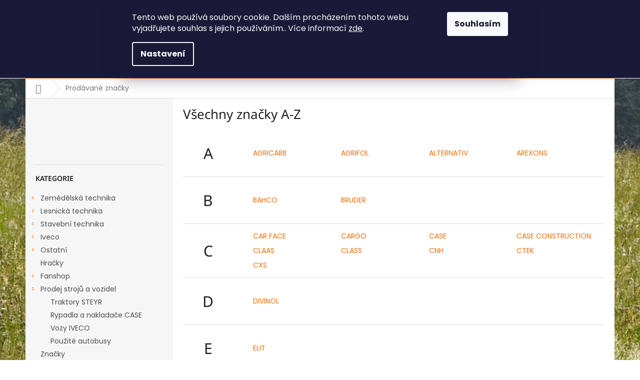

--- FILE ---
content_type: text/html; charset=utf-8
request_url: https://www.ah-eshop.cz/znacka/
body_size: 18228
content:
<!doctype html><html lang="cs" dir="ltr" class="header-background-light external-fonts-loaded"><head><meta charset="utf-8" /><meta name="viewport" content="width=device-width,initial-scale=1" /><title>Prodávané značky - AH-ESHOP</title><link rel="preconnect" href="https://cdn.myshoptet.com" /><link rel="dns-prefetch" href="https://cdn.myshoptet.com" /><link rel="preload" href="https://cdn.myshoptet.com/prj/dist/master/cms/libs/jquery/jquery-1.11.3.min.js" as="script" /><link href="https://cdn.myshoptet.com/prj/dist/master/cms/templates/frontend_templates/shared/css/font-face/poppins.css" rel="stylesheet"><link href="https://cdn.myshoptet.com/prj/dist/master/cms/templates/frontend_templates/shared/css/font-face/noto-sans.css" rel="stylesheet"><link href="https://cdn.myshoptet.com/prj/dist/master/shop/dist/font-shoptet-11.css.62c94c7785ff2cea73b2.css" rel="stylesheet"><script>
dataLayer = [];
dataLayer.push({'shoptet' : {
    "pageId": -24,
    "pageType": "article",
    "currency": "CZK",
    "currencyInfo": {
        "decimalSeparator": ",",
        "exchangeRate": 1,
        "priceDecimalPlaces": 2,
        "symbol": "K\u010d",
        "symbolLeft": 0,
        "thousandSeparator": " "
    },
    "language": "cs",
    "projectId": 383345,
    "cartInfo": {
        "id": null,
        "freeShipping": false,
        "freeShippingFrom": null,
        "leftToFreeGift": {
            "formattedPrice": "0 K\u010d",
            "priceLeft": 0
        },
        "freeGift": false,
        "leftToFreeShipping": {
            "priceLeft": null,
            "dependOnRegion": null,
            "formattedPrice": null
        },
        "discountCoupon": [],
        "getNoBillingShippingPrice": {
            "withoutVat": 0,
            "vat": 0,
            "withVat": 0
        },
        "cartItems": [],
        "taxMode": "ORDINARY"
    },
    "cart": [],
    "customer": {
        "priceRatio": 1,
        "priceListId": 1,
        "groupId": null,
        "registered": false,
        "mainAccount": false
    }
}});
dataLayer.push({'cookie_consent' : {
    "marketing": "denied",
    "analytics": "denied"
}});
document.addEventListener('DOMContentLoaded', function() {
    shoptet.consent.onAccept(function(agreements) {
        if (agreements.length == 0) {
            return;
        }
        dataLayer.push({
            'cookie_consent' : {
                'marketing' : (agreements.includes(shoptet.config.cookiesConsentOptPersonalisation)
                    ? 'granted' : 'denied'),
                'analytics': (agreements.includes(shoptet.config.cookiesConsentOptAnalytics)
                    ? 'granted' : 'denied')
            },
            'event': 'cookie_consent'
        });
    });
});
</script>

<!-- Google Tag Manager -->
<script>(function(w,d,s,l,i){w[l]=w[l]||[];w[l].push({'gtm.start':
new Date().getTime(),event:'gtm.js'});var f=d.getElementsByTagName(s)[0],
j=d.createElement(s),dl=l!='dataLayer'?'&l='+l:'';j.async=true;j.src=
'https://www.googletagmanager.com/gtm.js?id='+i+dl;f.parentNode.insertBefore(j,f);
})(window,document,'script','dataLayer','GTM-5J4J943');</script>
<!-- End Google Tag Manager -->

<meta property="og:type" content="website"><meta property="og:site_name" content="ah-eshop.cz"><meta property="og:url" content="https://www.ah-eshop.cz/znacka/"><meta property="og:title" content="Prodávané značky - AH-ESHOP"><meta name="author" content="AH-ESHOP"><meta name="web_author" content="Shoptet.cz"><meta name="dcterms.rightsHolder" content="www.ah-eshop.cz"><meta name="robots" content="index,follow"><meta property="og:image" content="https://cdn.myshoptet.com/usr/www.ah-eshop.cz/user/logos/ah_shop_1.jpg?t=1768585040"><style>:root {--color-primary: #f56b00;--color-primary-h: 26;--color-primary-s: 100%;--color-primary-l: 48%;--color-primary-hover: #fe0000;--color-primary-hover-h: 0;--color-primary-hover-s: 100%;--color-primary-hover-l: 50%;--color-secondary: #f8a102;--color-secondary-h: 39;--color-secondary-s: 98%;--color-secondary-l: 49%;--color-secondary-hover: #fe0000;--color-secondary-hover-h: 0;--color-secondary-hover-s: 100%;--color-secondary-hover-l: 50%;--color-tertiary: #fe0000;--color-tertiary-h: 0;--color-tertiary-s: 100%;--color-tertiary-l: 50%;--color-tertiary-hover: #f8a102;--color-tertiary-hover-h: 39;--color-tertiary-hover-s: 98%;--color-tertiary-hover-l: 49%;--color-header-background: #ffffff;--template-font: "Poppins";--template-headings-font: "Noto Sans";--header-background-url: none;--cookies-notice-background: #1A1937;--cookies-notice-color: #F8FAFB;--cookies-notice-button-hover: #f5f5f5;--cookies-notice-link-hover: #27263f;--templates-update-management-preview-mode-content: "Náhled aktualizací šablony je aktivní pro váš prohlížeč."}</style>
    
    <link href="https://cdn.myshoptet.com/prj/dist/master/shop/dist/main-11.less.fcb4a42d7bd8a71b7ee2.css" rel="stylesheet" />
                <link href="https://cdn.myshoptet.com/prj/dist/master/shop/dist/mobile-header-v1-11.less.1ee105d41b5f713c21aa.css" rel="stylesheet" />
    
    <script>var shoptet = shoptet || {};</script>
    <script src="https://cdn.myshoptet.com/prj/dist/master/shop/dist/main-3g-header.js.05f199e7fd2450312de2.js"></script>
<!-- User include --><!-- service 731(376) html code header -->
<link rel="preconnect" href="https://image.pobo.cz/" crossorigin>
<link rel="stylesheet" href="https://image.pobo.cz/assets/fix-header.css?v=10" media="print" onload="this.media='all'">
<script src="https://image.pobo.cz/assets/fix-header.js"></script>


<!-- service 777(418) html code header -->
<link rel="stylesheet" href="https://cdn.myshoptet.com/usr/shoptet.tomashlad.eu/user/documents/extras/premium-carousel/screen.min.css?v=23"/>

<style>
@media only screen and (max-width: 600px) {
  body.type-index #carousel .carousel-control:before, body.type-index #homepage-banner .carousel-control:before {color: #000;}
}
</style>
<!-- /User include --><link rel="shortcut icon" href="/favicon.ico" type="image/x-icon" /><style>/* custom background */@media (min-width: 992px) {body {background-position: top center;background-repeat: no-repeat;background-attachment: scroll;background-image: url('https://cdn.myshoptet.com/usr/www.ah-eshop.cz/user/frontend_backgrounds/4-1.jpg');}}</style>    <!-- Global site tag (gtag.js) - Google Analytics -->
    <script async src="https://www.googletagmanager.com/gtag/js?id=UA-187202856-1"></script>
    <script>
        
        window.dataLayer = window.dataLayer || [];
        function gtag(){dataLayer.push(arguments);}
        

                    console.debug('default consent data');

            gtag('consent', 'default', {"ad_storage":"denied","analytics_storage":"denied","ad_user_data":"denied","ad_personalization":"denied","wait_for_update":500});
            dataLayer.push({
                'event': 'default_consent'
            });
        
        gtag('js', new Date());

                gtag('config', 'UA-187202856-1', { 'groups': "UA" });
        
        
        
        
        
        
        
        
        
        
        
        
        
        
        
        
        
        
        
        
        document.addEventListener('DOMContentLoaded', function() {
            if (typeof shoptet.tracking !== 'undefined') {
                for (var id in shoptet.tracking.bannersList) {
                    gtag('event', 'view_promotion', {
                        "send_to": "UA",
                        "promotions": [
                            {
                                "id": shoptet.tracking.bannersList[id].id,
                                "name": shoptet.tracking.bannersList[id].name,
                                "position": shoptet.tracking.bannersList[id].position
                            }
                        ]
                    });
                }
            }

            shoptet.consent.onAccept(function(agreements) {
                if (agreements.length !== 0) {
                    console.debug('gtag consent accept');
                    var gtagConsentPayload =  {
                        'ad_storage': agreements.includes(shoptet.config.cookiesConsentOptPersonalisation)
                            ? 'granted' : 'denied',
                        'analytics_storage': agreements.includes(shoptet.config.cookiesConsentOptAnalytics)
                            ? 'granted' : 'denied',
                                                                                                'ad_user_data': agreements.includes(shoptet.config.cookiesConsentOptPersonalisation)
                            ? 'granted' : 'denied',
                        'ad_personalization': agreements.includes(shoptet.config.cookiesConsentOptPersonalisation)
                            ? 'granted' : 'denied',
                        };
                    console.debug('update consent data', gtagConsentPayload);
                    gtag('consent', 'update', gtagConsentPayload);
                    dataLayer.push(
                        { 'event': 'update_consent' }
                    );
                }
            });
        });
    </script>
</head><body class="desktop id--24 in-znacka template-11 type-manufacturers-listing multiple-columns-body columns-3 ums_forms_redesign--off ums_a11y_category_page--on ums_discussion_rating_forms--off ums_flags_display_unification--on ums_a11y_login--on mobile-header-version-1"><noscript>
    <style>
        #header {
            padding-top: 0;
            position: relative !important;
            top: 0;
        }
        .header-navigation {
            position: relative !important;
        }
        .overall-wrapper {
            margin: 0 !important;
        }
        body:not(.ready) {
            visibility: visible !important;
        }
    </style>
    <div class="no-javascript">
        <div class="no-javascript__title">Musíte změnit nastavení vašeho prohlížeče</div>
        <div class="no-javascript__text">Podívejte se na: <a href="https://www.google.com/support/bin/answer.py?answer=23852">Jak povolit JavaScript ve vašem prohlížeči</a>.</div>
        <div class="no-javascript__text">Pokud používáte software na blokování reklam, může být nutné povolit JavaScript z této stránky.</div>
        <div class="no-javascript__text">Děkujeme.</div>
    </div>
</noscript>

        <div id="fb-root"></div>
        <script>
            window.fbAsyncInit = function() {
                FB.init({
//                    appId            : 'your-app-id',
                    autoLogAppEvents : true,
                    xfbml            : true,
                    version          : 'v19.0'
                });
            };
        </script>
        <script async defer crossorigin="anonymous" src="https://connect.facebook.net/cs_CZ/sdk.js"></script>
<!-- Google Tag Manager (noscript) -->
<noscript><iframe src="https://www.googletagmanager.com/ns.html?id=GTM-5J4J943"
height="0" width="0" style="display:none;visibility:hidden"></iframe></noscript>
<!-- End Google Tag Manager (noscript) -->

    <div class="siteCookies siteCookies--top siteCookies--dark js-siteCookies" role="dialog" data-testid="cookiesPopup" data-nosnippet>
        <div class="siteCookies__form">
            <div class="siteCookies__content">
                <div class="siteCookies__text">
                    Tento web používá soubory cookie. Dalším procházením tohoto webu vyjadřujete souhlas s jejich používáním.. Více informací <a href="http://www.ah-eshop.cz/podminky-ochrany-osobnich-udaju/" target="\" _blank="">zde</a>.
                </div>
                <p class="siteCookies__links">
                    <button class="siteCookies__link js-cookies-settings" aria-label="Nastavení cookies" data-testid="cookiesSettings">Nastavení</button>
                </p>
            </div>
            <div class="siteCookies__buttonWrap">
                                <button class="siteCookies__button js-cookiesConsentSubmit" value="all" aria-label="Přijmout cookies" data-testid="buttonCookiesAccept">Souhlasím</button>
            </div>
        </div>
        <script>
            document.addEventListener("DOMContentLoaded", () => {
                const siteCookies = document.querySelector('.js-siteCookies');
                document.addEventListener("scroll", shoptet.common.throttle(() => {
                    const st = document.documentElement.scrollTop;
                    if (st > 1) {
                        siteCookies.classList.add('siteCookies--scrolled');
                    } else {
                        siteCookies.classList.remove('siteCookies--scrolled');
                    }
                }, 100));
            });
        </script>
    </div>
<a href="#content" class="skip-link sr-only">Přejít na obsah</a><div class="overall-wrapper"><div class="user-action"><div class="container">
    <div class="user-action-in">
                    <div id="login" class="user-action-login popup-widget login-widget" role="dialog" aria-labelledby="loginHeading">
        <div class="popup-widget-inner">
                            <h2 id="loginHeading">Přihlášení k vašemu účtu</h2><div id="customerLogin"><form action="/action/Customer/Login/" method="post" id="formLoginIncluded" class="csrf-enabled formLogin" data-testid="formLogin"><input type="hidden" name="referer" value="" /><div class="form-group"><div class="input-wrapper email js-validated-element-wrapper no-label"><input type="email" name="email" class="form-control" autofocus placeholder="E-mailová adresa (např. jan@novak.cz)" data-testid="inputEmail" autocomplete="email" required /></div></div><div class="form-group"><div class="input-wrapper password js-validated-element-wrapper no-label"><input type="password" name="password" class="form-control" placeholder="Heslo" data-testid="inputPassword" autocomplete="current-password" required /><span class="no-display">Nemůžete vyplnit toto pole</span><input type="text" name="surname" value="" class="no-display" /></div></div><div class="form-group"><div class="login-wrapper"><button type="submit" class="btn btn-secondary btn-text btn-login" data-testid="buttonSubmit">Přihlásit se</button><div class="password-helper"><a href="/registrace/" data-testid="signup" rel="nofollow">Nová registrace</a><a href="/klient/zapomenute-heslo/" rel="nofollow">Zapomenuté heslo</a></div></div></div></form>
</div>                    </div>
    </div>

                            <div id="cart-widget" class="user-action-cart popup-widget cart-widget loader-wrapper" data-testid="popupCartWidget" role="dialog" aria-hidden="true">
    <div class="popup-widget-inner cart-widget-inner place-cart-here">
        <div class="loader-overlay">
            <div class="loader"></div>
        </div>
    </div>

    <div class="cart-widget-button">
        <a href="/kosik/" class="btn btn-conversion" id="continue-order-button" rel="nofollow" data-testid="buttonNextStep">Pokračovat do košíku</a>
    </div>
</div>
            </div>
</div>
</div><div class="top-navigation-bar" data-testid="topNavigationBar">

    <div class="container">

        <div class="top-navigation-contacts">
            <strong>Zákaznická podpora:</strong><a href="tel:+420373333361" class="project-phone" aria-label="Zavolat na +420373333361" data-testid="contactboxPhone"><span>+420373333361</span></a><a href="mailto:info@ah-eshop.cz" class="project-email" data-testid="contactboxEmail"><span>info@ah-eshop.cz</span></a>        </div>

                            <div class="top-navigation-menu">
                <div class="top-navigation-menu-trigger"></div>
                <ul class="top-navigation-bar-menu">
                                            <li class="top-navigation-menu-item-39">
                            <a href="/obchodni-podminky/">Obchodní podmínky</a>
                        </li>
                                            <li class="top-navigation-menu-item-691">
                            <a href="/podminky-ochrany-osobnich-udaju/">GDPR</a>
                        </li>
                                    </ul>
                <ul class="top-navigation-bar-menu-helper"></ul>
            </div>
        
        <div class="top-navigation-tools">
            <div class="responsive-tools">
                <a href="#" class="toggle-window" data-target="search" aria-label="Hledat" data-testid="linkSearchIcon"></a>
                                                            <a href="#" class="toggle-window" data-target="login"></a>
                                                    <a href="#" class="toggle-window" data-target="navigation" aria-label="Menu" data-testid="hamburgerMenu"></a>
            </div>
                        <button class="top-nav-button top-nav-button-login toggle-window" type="button" data-target="login" aria-haspopup="dialog" aria-controls="login" aria-expanded="false" data-testid="signin"><span>Přihlášení</span></button>        </div>

    </div>

</div>
<header id="header"><div class="container navigation-wrapper">
    <div class="header-top">
        <div class="site-name-wrapper">
            <div class="site-name"><a href="/" data-testid="linkWebsiteLogo"><img src="https://cdn.myshoptet.com/usr/www.ah-eshop.cz/user/logos/ah_shop_1.jpg" alt="AH-ESHOP" fetchpriority="low" /></a></div>        </div>
        <div class="search" itemscope itemtype="https://schema.org/WebSite">
            <meta itemprop="headline" content="Prodávané značky"/><meta itemprop="url" content="https://www.ah-eshop.cz"/>            <form action="/action/ProductSearch/prepareString/" method="post"
    id="formSearchForm" class="search-form compact-form js-search-main"
    itemprop="potentialAction" itemscope itemtype="https://schema.org/SearchAction" data-testid="searchForm">
    <fieldset>
        <meta itemprop="target"
            content="https://www.ah-eshop.cz/vyhledavani/?string={string}"/>
        <input type="hidden" name="language" value="cs"/>
        
            
<input
    type="search"
    name="string"
        class="query-input form-control search-input js-search-input"
    placeholder="Napište, co hledáte"
    autocomplete="off"
    required
    itemprop="query-input"
    aria-label="Vyhledávání"
    data-testid="searchInput"
>
            <button type="submit" class="btn btn-default" data-testid="searchBtn">Hledat</button>
        
    </fieldset>
</form>
        </div>
        <div class="navigation-buttons">
                
    <a href="/kosik/" class="btn btn-icon toggle-window cart-count" data-target="cart" data-hover="true" data-redirect="true" data-testid="headerCart" rel="nofollow" aria-haspopup="dialog" aria-expanded="false" aria-controls="cart-widget">
        
                <span class="sr-only">Nákupní košík</span>
        
            <span class="cart-price visible-lg-inline-block" data-testid="headerCartPrice">
                                    Prázdný košík                            </span>
        
    
            </a>
        </div>
    </div>
    <nav id="navigation" aria-label="Hlavní menu" data-collapsible="true"><div class="navigation-in menu"><ul class="menu-level-1" role="menubar" data-testid="headerMenuItems"><li class="menu-item-673 ext" role="none"><a href="/zemedelska-technika/" data-testid="headerMenuItem" role="menuitem" aria-haspopup="true" aria-expanded="false"><b>Zemědělská technika</b><span class="submenu-arrow"></span></a><ul class="menu-level-2" aria-label="Zemědělská technika" tabindex="-1" role="menu"><li class="menu-item-1205" role="none"><a href="/prislusenstvi-pro-chov-zvirat/" class="menu-image" data-testid="headerMenuItem" tabindex="-1" aria-hidden="true"><img src="data:image/svg+xml,%3Csvg%20width%3D%22140%22%20height%3D%22100%22%20xmlns%3D%22http%3A%2F%2Fwww.w3.org%2F2000%2Fsvg%22%3E%3C%2Fsvg%3E" alt="" aria-hidden="true" width="140" height="100"  data-src="https://cdn.myshoptet.com/prj/dist/master/cms/templates/frontend_templates/00/img/folder.svg" fetchpriority="low" /></a><div><a href="/prislusenstvi-pro-chov-zvirat/" data-testid="headerMenuItem" role="menuitem"><span>Příslušenství pro chov zvířat</span></a>
                        </div></li><li class="menu-item-723 has-third-level" role="none"><a href="/dily-pro-traktory/" class="menu-image" data-testid="headerMenuItem" tabindex="-1" aria-hidden="true"><img src="data:image/svg+xml,%3Csvg%20width%3D%22140%22%20height%3D%22100%22%20xmlns%3D%22http%3A%2F%2Fwww.w3.org%2F2000%2Fsvg%22%3E%3C%2Fsvg%3E" alt="" aria-hidden="true" width="140" height="100"  data-src="https://cdn.myshoptet.com/usr/www.ah-eshop.cz/user/categories/thumb/profi.jpg" fetchpriority="low" /></a><div><a href="/dily-pro-traktory/" data-testid="headerMenuItem" role="menuitem"><span>Díly pro traktory</span></a>
                                                    <ul class="menu-level-3" role="menu">
                                                                    <li class="menu-item-750" role="none">
                                        <a href="/interier/" data-testid="headerMenuItem" role="menuitem">
                                            Interiér</a>,                                    </li>
                                                                    <li class="menu-item-753" role="none">
                                        <a href="/zrcatka/" data-testid="headerMenuItem" role="menuitem">
                                            Zrcátka</a>,                                    </li>
                                                                    <li class="menu-item-756" role="none">
                                        <a href="/zasuvky/" data-testid="headerMenuItem" role="menuitem">
                                            Zásuvky</a>,                                    </li>
                                                                    <li class="menu-item-762" role="none">
                                        <a href="/svetla/" data-testid="headerMenuItem" role="menuitem">
                                            Světla</a>                                    </li>
                                                            </ul>
                        </div></li><li class="menu-item-675 has-third-level" role="none"><a href="/dily-pro-sklizen-pice/" class="menu-image" data-testid="headerMenuItem" tabindex="-1" aria-hidden="true"><img src="data:image/svg+xml,%3Csvg%20width%3D%22140%22%20height%3D%22100%22%20xmlns%3D%22http%3A%2F%2Fwww.w3.org%2F2000%2Fsvg%22%3E%3C%2Fsvg%3E" alt="" aria-hidden="true" width="140" height="100"  data-src="https://cdn.myshoptet.com/usr/www.ah-eshop.cz/user/categories/thumb/rotorov___obrace__.jpg" fetchpriority="low" /></a><div><a href="/dily-pro-sklizen-pice/" data-testid="headerMenuItem" role="menuitem"><span>Díly pro sklizeň píce</span></a>
                                                    <ul class="menu-level-3" role="menu">
                                                                    <li class="menu-item-765" role="none">
                                        <a href="/noze/" data-testid="headerMenuItem" role="menuitem">
                                            Nože</a>,                                    </li>
                                                                    <li class="menu-item-768" role="none">
                                        <a href="/disky/" data-testid="headerMenuItem" role="menuitem">
                                            Disky</a>,                                    </li>
                                                                    <li class="menu-item-771" role="none">
                                        <a href="/pruziny/" data-testid="headerMenuItem" role="menuitem">
                                            Pružiny</a>,                                    </li>
                                                                    <li class="menu-item-774" role="none">
                                        <a href="/ramena/" data-testid="headerMenuItem" role="menuitem">
                                            Ramena</a>,                                    </li>
                                                                    <li class="menu-item-777" role="none">
                                        <a href="/plazy/" data-testid="headerMenuItem" role="menuitem">
                                            Plazy</a>,                                    </li>
                                                                    <li class="menu-item-1028" role="none">
                                        <a href="/rolny/" data-testid="headerMenuItem" role="menuitem">
                                            Rolny</a>                                    </li>
                                                            </ul>
                        </div></li><li class="menu-item-677 has-third-level" role="none"><a href="/dily-pro-mulcovace/" class="menu-image" data-testid="headerMenuItem" tabindex="-1" aria-hidden="true"><img src="data:image/svg+xml,%3Csvg%20width%3D%22140%22%20height%3D%22100%22%20xmlns%3D%22http%3A%2F%2Fwww.w3.org%2F2000%2Fsvg%22%3E%3C%2Fsvg%3E" alt="" aria-hidden="true" width="140" height="100"  data-src="https://cdn.myshoptet.com/usr/www.ah-eshop.cz/user/categories/thumb/poln___mul__ova__.jpg" fetchpriority="low" /></a><div><a href="/dily-pro-mulcovace/" data-testid="headerMenuItem" role="menuitem"><span>Díly pro mulčovače</span></a>
                                                    <ul class="menu-level-3" role="menu">
                                                                    <li class="menu-item-783" role="none">
                                        <a href="/noze-2/" data-testid="headerMenuItem" role="menuitem">
                                            Nože</a>,                                    </li>
                                                                    <li class="menu-item-786" role="none">
                                        <a href="/drzaky-a-trmeny/" data-testid="headerMenuItem" role="menuitem">
                                            Držáky a třmeny</a>,                                    </li>
                                                                    <li class="menu-item-789" role="none">
                                        <a href="/kladiva/" data-testid="headerMenuItem" role="menuitem">
                                            Kladiva</a>                                    </li>
                                                            </ul>
                        </div></li><li class="menu-item-726 has-third-level" role="none"><a href="/dily-pro-orbu-a-pripravu-pudy/" class="menu-image" data-testid="headerMenuItem" tabindex="-1" aria-hidden="true"><img src="data:image/svg+xml,%3Csvg%20width%3D%22140%22%20height%3D%22100%22%20xmlns%3D%22http%3A%2F%2Fwww.w3.org%2F2000%2Fsvg%22%3E%3C%2Fsvg%3E" alt="" aria-hidden="true" width="140" height="100"  data-src="https://cdn.myshoptet.com/usr/www.ah-eshop.cz/user/categories/thumb/neptun-merkur.jpg" fetchpriority="low" /></a><div><a href="/dily-pro-orbu-a-pripravu-pudy/" data-testid="headerMenuItem" role="menuitem"><span>Díly pro orbu a přípravu půdy</span></a>
                                                    <ul class="menu-level-3" role="menu">
                                                                    <li class="menu-item-792" role="none">
                                        <a href="/ostri/" data-testid="headerMenuItem" role="menuitem">
                                            Ostří</a>,                                    </li>
                                                                    <li class="menu-item-795" role="none">
                                        <a href="/dlata/" data-testid="headerMenuItem" role="menuitem">
                                            Dláta</a>,                                    </li>
                                                                    <li class="menu-item-798" role="none">
                                        <a href="/plazy-2/" data-testid="headerMenuItem" role="menuitem">
                                            Plazy</a>,                                    </li>
                                                                    <li class="menu-item-801" role="none">
                                        <a href="/radlicky-2/" data-testid="headerMenuItem" role="menuitem">
                                            Radličky</a>,                                    </li>
                                                                    <li class="menu-item-804" role="none">
                                        <a href="/spicky/" data-testid="headerMenuItem" role="menuitem">
                                            Špičky</a>                                    </li>
                                                            </ul>
                        </div></li><li class="menu-item-729 has-third-level" role="none"><a href="/dily-pro-seci-stroje/" class="menu-image" data-testid="headerMenuItem" tabindex="-1" aria-hidden="true"><img src="data:image/svg+xml,%3Csvg%20width%3D%22140%22%20height%3D%22100%22%20xmlns%3D%22http%3A%2F%2Fwww.w3.org%2F2000%2Fsvg%22%3E%3C%2Fsvg%3E" alt="" aria-hidden="true" width="140" height="100"  data-src="https://cdn.myshoptet.com/usr/www.ah-eshop.cz/user/categories/thumb/bez_n__zvu.png" fetchpriority="low" /></a><div><a href="/dily-pro-seci-stroje/" data-testid="headerMenuItem" role="menuitem"><span>Díly pro secí stroje</span></a>
                                                    <ul class="menu-level-3" role="menu">
                                                                    <li class="menu-item-1139" role="none">
                                        <a href="/semenovody/" data-testid="headerMenuItem" role="menuitem">
                                            Semenovody</a>,                                    </li>
                                                                    <li class="menu-item-807" role="none">
                                        <a href="/botky/" data-testid="headerMenuItem" role="menuitem">
                                            Botky</a>,                                    </li>
                                                                    <li class="menu-item-810" role="none">
                                        <a href="/zavlacovace/" data-testid="headerMenuItem" role="menuitem">
                                            Zavlačovače</a>,                                    </li>
                                                                    <li class="menu-item-1136" role="none">
                                        <a href="/seci-disky/" data-testid="headerMenuItem" role="menuitem">
                                            Secí disky</a>,                                    </li>
                                                                    <li class="menu-item-1148" role="none">
                                        <a href="/vysevni-kolecka/" data-testid="headerMenuItem" role="menuitem">
                                            Výsevní kolečka</a>                                    </li>
                                                            </ul>
                        </div></li><li class="menu-item-732 has-third-level" role="none"><a href="/dily-pro-lisy/" class="menu-image" data-testid="headerMenuItem" tabindex="-1" aria-hidden="true"><img src="data:image/svg+xml,%3Csvg%20width%3D%22140%22%20height%3D%22100%22%20xmlns%3D%22http%3A%2F%2Fwww.w3.org%2F2000%2Fsvg%22%3E%3C%2Fsvg%3E" alt="" aria-hidden="true" width="140" height="100"  data-src="https://cdn.myshoptet.com/usr/www.ah-eshop.cz/user/categories/thumb/lis_4.jpg" fetchpriority="low" /></a><div><a href="/dily-pro-lisy/" data-testid="headerMenuItem" role="menuitem"><span>Díly pro lisy</span></a>
                                                    <ul class="menu-level-3" role="menu">
                                                                    <li class="menu-item-1151" role="none">
                                        <a href="/noze-lisu/" data-testid="headerMenuItem" role="menuitem">
                                            Nože lisu</a>,                                    </li>
                                                                    <li class="menu-item-1154" role="none">
                                        <a href="/pruziny-sbirani/" data-testid="headerMenuItem" role="menuitem">
                                            Pružiny sbírání</a>,                                    </li>
                                                                    <li class="menu-item-813" role="none">
                                        <a href="/site/" data-testid="headerMenuItem" role="menuitem">
                                            Sítě</a>,                                    </li>
                                                                    <li class="menu-item-816" role="none">
                                        <a href="/folie/" data-testid="headerMenuItem" role="menuitem">
                                            Fólie</a>,                                    </li>
                                                                    <li class="menu-item-819" role="none">
                                        <a href="/opravne-pasky/" data-testid="headerMenuItem" role="menuitem">
                                            Opravné pásky</a>                                    </li>
                                                            </ul>
                        </div></li><li class="menu-item-735 has-third-level" role="none"><a href="/elektricke-ohradniky/" class="menu-image" data-testid="headerMenuItem" tabindex="-1" aria-hidden="true"><img src="data:image/svg+xml,%3Csvg%20width%3D%22140%22%20height%3D%22100%22%20xmlns%3D%22http%3A%2F%2Fwww.w3.org%2F2000%2Fsvg%22%3E%3C%2Fsvg%3E" alt="" aria-hidden="true" width="140" height="100"  data-src="https://cdn.myshoptet.com/usr/www.ah-eshop.cz/user/categories/thumb/20191023-091650-ouk0e26ov7.jpg" fetchpriority="low" /></a><div><a href="/elektricke-ohradniky/" data-testid="headerMenuItem" role="menuitem"><span>Elektrické ohradníky</span></a>
                                                    <ul class="menu-level-3" role="menu">
                                                                    <li class="menu-item-828" role="none">
                                        <a href="/kuly/" data-testid="headerMenuItem" role="menuitem">
                                            Kůly</a>,                                    </li>
                                                                    <li class="menu-item-831" role="none">
                                        <a href="/pasky/" data-testid="headerMenuItem" role="menuitem">
                                            Pásky</a>,                                    </li>
                                                                    <li class="menu-item-834" role="none">
                                        <a href="/lanka/" data-testid="headerMenuItem" role="menuitem">
                                            Lanka</a>,                                    </li>
                                                                    <li class="menu-item-837" role="none">
                                        <a href="/pruziny-2/" data-testid="headerMenuItem" role="menuitem">
                                            Pružiny</a>,                                    </li>
                                                                    <li class="menu-item-840" role="none">
                                        <a href="/izolatory/" data-testid="headerMenuItem" role="menuitem">
                                            Izolátory</a>,                                    </li>
                                                                    <li class="menu-item-843" role="none">
                                        <a href="/branky/" data-testid="headerMenuItem" role="menuitem">
                                            Branky</a>,                                    </li>
                                                                    <li class="menu-item-846" role="none">
                                        <a href="/zdroje/" data-testid="headerMenuItem" role="menuitem">
                                            Zdroje</a>                                    </li>
                                                            </ul>
                        </div></li><li class="menu-item-738 has-third-level" role="none"><a href="/hydraulika/" class="menu-image" data-testid="headerMenuItem" tabindex="-1" aria-hidden="true"><img src="data:image/svg+xml,%3Csvg%20width%3D%22140%22%20height%3D%22100%22%20xmlns%3D%22http%3A%2F%2Fwww.w3.org%2F2000%2Fsvg%22%3E%3C%2Fsvg%3E" alt="" aria-hidden="true" width="140" height="100"  data-src="https://cdn.myshoptet.com/usr/www.ah-eshop.cz/user/categories/thumb/hydraulika-1.jpg" fetchpriority="low" /></a><div><a href="/hydraulika/" data-testid="headerMenuItem" role="menuitem"><span>Hydraulika</span></a>
                                                    <ul class="menu-level-3" role="menu">
                                                                    <li class="menu-item-849" role="none">
                                        <a href="/rychlospojky/" data-testid="headerMenuItem" role="menuitem">
                                            Rychlospojky</a>,                                    </li>
                                                                    <li class="menu-item-852" role="none">
                                        <a href="/prachovky/" data-testid="headerMenuItem" role="menuitem">
                                            Prachovky</a>,                                    </li>
                                                                    <li class="menu-item-855" role="none">
                                        <a href="/hydraulicke-hadice/" data-testid="headerMenuItem" role="menuitem">
                                            Hydraulické hadice</a>                                    </li>
                                                            </ul>
                        </div></li><li class="menu-item-741 has-third-level" role="none"><a href="/zavesne-body/" class="menu-image" data-testid="headerMenuItem" tabindex="-1" aria-hidden="true"><img src="data:image/svg+xml,%3Csvg%20width%3D%22140%22%20height%3D%22100%22%20xmlns%3D%22http%3A%2F%2Fwww.w3.org%2F2000%2Fsvg%22%3E%3C%2Fsvg%3E" alt="" aria-hidden="true" width="140" height="100"  data-src="https://cdn.myshoptet.com/usr/www.ah-eshop.cz/user/categories/thumb/00162480.png" fetchpriority="low" /></a><div><a href="/zavesne-body/" data-testid="headerMenuItem" role="menuitem"><span>Závěsné body</span></a>
                                                    <ul class="menu-level-3" role="menu">
                                                                    <li class="menu-item-858" role="none">
                                        <a href="/cepy/" data-testid="headerMenuItem" role="menuitem">
                                            Čepy</a>,                                    </li>
                                                                    <li class="menu-item-861" role="none">
                                        <a href="/koule/" data-testid="headerMenuItem" role="menuitem">
                                            Koule</a>,                                    </li>
                                                                    <li class="menu-item-864" role="none">
                                        <a href="/zavlacky/" data-testid="headerMenuItem" role="menuitem">
                                            Závlačky</a>,                                    </li>
                                                                    <li class="menu-item-867" role="none">
                                        <a href="/zavesy/" data-testid="headerMenuItem" role="menuitem">
                                            Závěsy</a>                                    </li>
                                                            </ul>
                        </div></li><li class="menu-item-744" role="none"><a href="/kardany/" class="menu-image" data-testid="headerMenuItem" tabindex="-1" aria-hidden="true"><img src="data:image/svg+xml,%3Csvg%20width%3D%22140%22%20height%3D%22100%22%20xmlns%3D%22http%3A%2F%2Fwww.w3.org%2F2000%2Fsvg%22%3E%3C%2Fsvg%3E" alt="" aria-hidden="true" width="140" height="100"  data-src="https://cdn.myshoptet.com/usr/www.ah-eshop.cz/user/categories/thumb/imagestfzdglan.jpg" fetchpriority="low" /></a><div><a href="/kardany/" data-testid="headerMenuItem" role="menuitem"><span>Kardany</span></a>
                        </div></li><li class="menu-item-747 has-third-level" role="none"><a href="/oleje-a-maziva/" class="menu-image" data-testid="headerMenuItem" tabindex="-1" aria-hidden="true"><img src="data:image/svg+xml,%3Csvg%20width%3D%22140%22%20height%3D%22100%22%20xmlns%3D%22http%3A%2F%2Fwww.w3.org%2F2000%2Fsvg%22%3E%3C%2Fsvg%3E" alt="" aria-hidden="true" width="140" height="100"  data-src="https://cdn.myshoptet.com/usr/www.ah-eshop.cz/user/categories/thumb/00870345012-3.png" fetchpriority="low" /></a><div><a href="/oleje-a-maziva/" data-testid="headerMenuItem" role="menuitem"><span>Oleje a maziva</span></a>
                                                    <ul class="menu-level-3" role="menu">
                                                                    <li class="menu-item-870" role="none">
                                        <a href="/oleje/" data-testid="headerMenuItem" role="menuitem">
                                            Oleje</a>,                                    </li>
                                                                    <li class="menu-item-873" role="none">
                                        <a href="/biologicky-odbouratelne-oleje/" data-testid="headerMenuItem" role="menuitem">
                                            Biologicky odbouratelné oleje</a>,                                    </li>
                                                                    <li class="menu-item-876" role="none">
                                        <a href="/mazaci-tuky/" data-testid="headerMenuItem" role="menuitem">
                                            Mazací tuky</a>,                                    </li>
                                                                    <li class="menu-item-1064" role="none">
                                        <a href="/prislusenstvi-k-mazani-2/" data-testid="headerMenuItem" role="menuitem">
                                            Příslušenství k mazání</a>                                    </li>
                                                            </ul>
                        </div></li><li class="menu-item-1058" role="none"><a href="/podvozkove-dily/" class="menu-image" data-testid="headerMenuItem" tabindex="-1" aria-hidden="true"><img src="data:image/svg+xml,%3Csvg%20width%3D%22140%22%20height%3D%22100%22%20xmlns%3D%22http%3A%2F%2Fwww.w3.org%2F2000%2Fsvg%22%3E%3C%2Fsvg%3E" alt="" aria-hidden="true" width="140" height="100"  data-src="https://cdn.myshoptet.com/usr/www.ah-eshop.cz/user/categories/thumb/00111017.jpg" fetchpriority="low" /></a><div><a href="/podvozkove-dily/" data-testid="headerMenuItem" role="menuitem"><span>Podvozkové díly</span></a>
                        </div></li></ul></li>
<li class="menu-item-702 ext" role="none"><a href="/lesnicka-technika/" data-testid="headerMenuItem" role="menuitem" aria-haspopup="true" aria-expanded="false"><b>Lesnická technika</b><span class="submenu-arrow"></span></a><ul class="menu-level-2" aria-label="Lesnická technika" tabindex="-1" role="menu"><li class="menu-item-705" role="none"><a href="/retezy/" class="menu-image" data-testid="headerMenuItem" tabindex="-1" aria-hidden="true"><img src="data:image/svg+xml,%3Csvg%20width%3D%22140%22%20height%3D%22100%22%20xmlns%3D%22http%3A%2F%2Fwww.w3.org%2F2000%2Fsvg%22%3E%3C%2Fsvg%3E" alt="" aria-hidden="true" width="140" height="100"  data-src="https://cdn.myshoptet.com/usr/www.ah-eshop.cz/user/categories/thumb/__et__z.png" fetchpriority="low" /></a><div><a href="/retezy/" data-testid="headerMenuItem" role="menuitem"><span>Řetězy</span></a>
                        </div></li><li class="menu-item-879" role="none"><a href="/kluzaky-a-haky/" class="menu-image" data-testid="headerMenuItem" tabindex="-1" aria-hidden="true"><img src="data:image/svg+xml,%3Csvg%20width%3D%22140%22%20height%3D%22100%22%20xmlns%3D%22http%3A%2F%2Fwww.w3.org%2F2000%2Fsvg%22%3E%3C%2Fsvg%3E" alt="" aria-hidden="true" width="140" height="100"  data-src="https://cdn.myshoptet.com/usr/www.ah-eshop.cz/user/categories/thumb/kluz__k.png" fetchpriority="low" /></a><div><a href="/kluzaky-a-haky/" data-testid="headerMenuItem" role="menuitem"><span>Kluzáky a háky</span></a>
                        </div></li><li class="menu-item-885" role="none"><a href="/ochranne-pomucky/" class="menu-image" data-testid="headerMenuItem" tabindex="-1" aria-hidden="true"><img src="data:image/svg+xml,%3Csvg%20width%3D%22140%22%20height%3D%22100%22%20xmlns%3D%22http%3A%2F%2Fwww.w3.org%2F2000%2Fsvg%22%3E%3C%2Fsvg%3E" alt="" aria-hidden="true" width="140" height="100"  data-src="https://cdn.myshoptet.com/usr/www.ah-eshop.cz/user/categories/thumb/imagesncoo8u8o.jpg" fetchpriority="low" /></a><div><a href="/ochranne-pomucky/" data-testid="headerMenuItem" role="menuitem"><span>Ochranné pomůcky</span></a>
                        </div></li><li class="menu-item-888" role="none"><a href="/znaceni/" class="menu-image" data-testid="headerMenuItem" tabindex="-1" aria-hidden="true"><img src="data:image/svg+xml,%3Csvg%20width%3D%22140%22%20height%3D%22100%22%20xmlns%3D%22http%3A%2F%2Fwww.w3.org%2F2000%2Fsvg%22%3E%3C%2Fsvg%3E" alt="" aria-hidden="true" width="140" height="100"  data-src="https://cdn.myshoptet.com/usr/www.ah-eshop.cz/user/categories/thumb/00763581.png" fetchpriority="low" /></a><div><a href="/znaceni/" data-testid="headerMenuItem" role="menuitem"><span>Značení</span></a>
                        </div></li><li class="menu-item-897" role="none"><a href="/ostatni/" class="menu-image" data-testid="headerMenuItem" tabindex="-1" aria-hidden="true"><img src="data:image/svg+xml,%3Csvg%20width%3D%22140%22%20height%3D%22100%22%20xmlns%3D%22http%3A%2F%2Fwww.w3.org%2F2000%2Fsvg%22%3E%3C%2Fsvg%3E" alt="" aria-hidden="true" width="140" height="100"  data-src="https://cdn.myshoptet.com/usr/www.ah-eshop.cz/user/categories/thumb/lopatka.jpg" fetchpriority="low" /></a><div><a href="/ostatni/" data-testid="headerMenuItem" role="menuitem"><span>Ostatní</span></a>
                        </div></li><li class="menu-item-906 has-third-level" role="none"><a href="/oleje-a-maziva-2/" class="menu-image" data-testid="headerMenuItem" tabindex="-1" aria-hidden="true"><img src="data:image/svg+xml,%3Csvg%20width%3D%22140%22%20height%3D%22100%22%20xmlns%3D%22http%3A%2F%2Fwww.w3.org%2F2000%2Fsvg%22%3E%3C%2Fsvg%3E" alt="" aria-hidden="true" width="140" height="100"  data-src="https://cdn.myshoptet.com/usr/www.ah-eshop.cz/user/categories/thumb/00870345012-2.png" fetchpriority="low" /></a><div><a href="/oleje-a-maziva-2/" data-testid="headerMenuItem" role="menuitem"><span>Oleje a maziva</span></a>
                                                    <ul class="menu-level-3" role="menu">
                                                                    <li class="menu-item-909" role="none">
                                        <a href="/oleje-2/" data-testid="headerMenuItem" role="menuitem">
                                            Oleje</a>,                                    </li>
                                                                    <li class="menu-item-912" role="none">
                                        <a href="/biologicky-odbouratelne-oleje-2/" data-testid="headerMenuItem" role="menuitem">
                                            Biologicky odbouratelné oleje</a>,                                    </li>
                                                                    <li class="menu-item-915" role="none">
                                        <a href="/mazaci-tuky-2/" data-testid="headerMenuItem" role="menuitem">
                                            Mazací tuky</a>,                                    </li>
                                                                    <li class="menu-item-1067" role="none">
                                        <a href="/prislusenstvi-k-mazani-3/" data-testid="headerMenuItem" role="menuitem">
                                            Příslušenství k mazání</a>                                    </li>
                                                            </ul>
                        </div></li></ul></li>
<li class="menu-item-674 ext" role="none"><a href="/stavebni-technika/" data-testid="headerMenuItem" role="menuitem" aria-haspopup="true" aria-expanded="false"><b>Stavební technika</b><span class="submenu-arrow"></span></a><ul class="menu-level-2" aria-label="Stavební technika" tabindex="-1" role="menu"><li class="menu-item-918 has-third-level" role="none"><a href="/interier-2/" class="menu-image" data-testid="headerMenuItem" tabindex="-1" aria-hidden="true"><img src="data:image/svg+xml,%3Csvg%20width%3D%22140%22%20height%3D%22100%22%20xmlns%3D%22http%3A%2F%2Fwww.w3.org%2F2000%2Fsvg%22%3E%3C%2Fsvg%3E" alt="" aria-hidden="true" width="140" height="100"  data-src="https://cdn.myshoptet.com/usr/www.ah-eshop.cz/user/categories/thumb/case_sedadlo-2.jpg" fetchpriority="low" /></a><div><a href="/interier-2/" data-testid="headerMenuItem" role="menuitem"><span>Interiér </span></a>
                                                    <ul class="menu-level-3" role="menu">
                                                                    <li class="menu-item-921" role="none">
                                        <a href="/sedacky-a-potahy/" data-testid="headerMenuItem" role="menuitem">
                                            Sedačky a potahy</a>                                    </li>
                                                            </ul>
                        </div></li><li class="menu-item-679" role="none"><a href="/zuby-a-zamky/" class="menu-image" data-testid="headerMenuItem" tabindex="-1" aria-hidden="true"><img src="data:image/svg+xml,%3Csvg%20width%3D%22140%22%20height%3D%22100%22%20xmlns%3D%22http%3A%2F%2Fwww.w3.org%2F2000%2Fsvg%22%3E%3C%2Fsvg%3E" alt="" aria-hidden="true" width="140" height="100"  data-src="https://cdn.myshoptet.com/usr/www.ah-eshop.cz/user/categories/thumb/10733856-zuby-esco-1.jpg" fetchpriority="low" /></a><div><a href="/zuby-a-zamky/" data-testid="headerMenuItem" role="menuitem"><span>Zuby a zámky</span></a>
                        </div></li><li class="menu-item-680" role="none"><a href="/brity/" class="menu-image" data-testid="headerMenuItem" tabindex="-1" aria-hidden="true"><img src="data:image/svg+xml,%3Csvg%20width%3D%22140%22%20height%3D%22100%22%20xmlns%3D%22http%3A%2F%2Fwww.w3.org%2F2000%2Fsvg%22%3E%3C%2Fsvg%3E" alt="" aria-hidden="true" width="140" height="100"  data-src="https://cdn.myshoptet.com/usr/www.ah-eshop.cz/user/categories/thumb/b__it.jpg" fetchpriority="low" /></a><div><a href="/brity/" data-testid="headerMenuItem" role="menuitem"><span>Břity</span></a>
                        </div></li><li class="menu-item-681 has-third-level" role="none"><a href="/hydraulika-2/" class="menu-image" data-testid="headerMenuItem" tabindex="-1" aria-hidden="true"><img src="data:image/svg+xml,%3Csvg%20width%3D%22140%22%20height%3D%22100%22%20xmlns%3D%22http%3A%2F%2Fwww.w3.org%2F2000%2Fsvg%22%3E%3C%2Fsvg%3E" alt="" aria-hidden="true" width="140" height="100"  data-src="https://cdn.myshoptet.com/usr/www.ah-eshop.cz/user/categories/thumb/hydraulika.jpg" fetchpriority="low" /></a><div><a href="/hydraulika-2/" data-testid="headerMenuItem" role="menuitem"><span>Hydraulika</span></a>
                                                    <ul class="menu-level-3" role="menu">
                                                                    <li class="menu-item-930" role="none">
                                        <a href="/rychlospojky-2/" data-testid="headerMenuItem" role="menuitem">
                                            Rychlospojky</a>,                                    </li>
                                                                    <li class="menu-item-933" role="none">
                                        <a href="/prachovky-2/" data-testid="headerMenuItem" role="menuitem">
                                            Prachovky</a>,                                    </li>
                                                                    <li class="menu-item-936" role="none">
                                        <a href="/hydraulicke-hadice-2/" data-testid="headerMenuItem" role="menuitem">
                                            Hydraulické hadice</a>                                    </li>
                                                            </ul>
                        </div></li><li class="menu-item-939 has-third-level" role="none"><a href="/oleje-a-maziva-3/" class="menu-image" data-testid="headerMenuItem" tabindex="-1" aria-hidden="true"><img src="data:image/svg+xml,%3Csvg%20width%3D%22140%22%20height%3D%22100%22%20xmlns%3D%22http%3A%2F%2Fwww.w3.org%2F2000%2Fsvg%22%3E%3C%2Fsvg%3E" alt="" aria-hidden="true" width="140" height="100"  data-src="https://cdn.myshoptet.com/usr/www.ah-eshop.cz/user/categories/thumb/00870345012-1.png" fetchpriority="low" /></a><div><a href="/oleje-a-maziva-3/" data-testid="headerMenuItem" role="menuitem"><span>Oleje a maziva</span></a>
                                                    <ul class="menu-level-3" role="menu">
                                                                    <li class="menu-item-942" role="none">
                                        <a href="/oleje-3/" data-testid="headerMenuItem" role="menuitem">
                                            Oleje</a>,                                    </li>
                                                                    <li class="menu-item-945" role="none">
                                        <a href="/biologicky-odbouratelne-oleje-3/" data-testid="headerMenuItem" role="menuitem">
                                            Biologicky odbouratelné oleje</a>,                                    </li>
                                                                    <li class="menu-item-948" role="none">
                                        <a href="/mazaci-tuky-3/" data-testid="headerMenuItem" role="menuitem">
                                            Mazací tuky</a>,                                    </li>
                                                                    <li class="menu-item-1070" role="none">
                                        <a href="/prislusenstvi-k-mazani-4/" data-testid="headerMenuItem" role="menuitem">
                                            Příslušenství k mazání</a>                                    </li>
                                                            </ul>
                        </div></li><li class="menu-item-1178" role="none"><a href="/prislunstvi-pro-nakladace/" class="menu-image" data-testid="headerMenuItem" tabindex="-1" aria-hidden="true"><img src="data:image/svg+xml,%3Csvg%20width%3D%22140%22%20height%3D%22100%22%20xmlns%3D%22http%3A%2F%2Fwww.w3.org%2F2000%2Fsvg%22%3E%3C%2Fsvg%3E" alt="" aria-hidden="true" width="140" height="100"  data-src="https://cdn.myshoptet.com/usr/www.ah-eshop.cz/user/categories/thumb/ca_321f_s_f0000_00_18589-98ab2.jpg" fetchpriority="low" /></a><div><a href="/prislunstvi-pro-nakladace/" data-testid="headerMenuItem" role="menuitem"><span>Příslušenství pro nakladače</span></a>
                        </div></li><li class="menu-item-1181" role="none"><a href="/prislusenstvi-pro-rypadla/" class="menu-image" data-testid="headerMenuItem" tabindex="-1" aria-hidden="true"><img src="data:image/svg+xml,%3Csvg%20width%3D%22140%22%20height%3D%22100%22%20xmlns%3D%22http%3A%2F%2Fwww.w3.org%2F2000%2Fsvg%22%3E%3C%2Fsvg%3E" alt="" aria-hidden="true" width="140" height="100"  data-src="https://cdn.myshoptet.com/usr/www.ah-eshop.cz/user/categories/thumb/ca_cx60c_s_f7187_00_18075.jpg" fetchpriority="low" /></a><div><a href="/prislusenstvi-pro-rypadla/" data-testid="headerMenuItem" role="menuitem"><span>Příslušenství pro rypadla</span></a>
                        </div></li></ul></li>
<li class="menu-item-951 ext" role="none"><a href="/iveco-2/" data-testid="headerMenuItem" role="menuitem" aria-haspopup="true" aria-expanded="false"><b>Iveco</b><span class="submenu-arrow"></span></a><ul class="menu-level-2" aria-label="Iveco" tabindex="-1" role="menu"><li class="menu-item-1020 has-third-level" role="none"><a href="/doplnky-do-interieru-vozidel/" class="menu-image" data-testid="headerMenuItem" tabindex="-1" aria-hidden="true"><img src="data:image/svg+xml,%3Csvg%20width%3D%22140%22%20height%3D%22100%22%20xmlns%3D%22http%3A%2F%2Fwww.w3.org%2F2000%2Fsvg%22%3E%3C%2Fsvg%3E" alt="" aria-hidden="true" width="140" height="100"  data-src="https://cdn.myshoptet.com/usr/www.ah-eshop.cz/user/categories/thumb/daily_interier.png" fetchpriority="low" /></a><div><a href="/doplnky-do-interieru-vozidel/" data-testid="headerMenuItem" role="menuitem"><span>Doplňky do interiéru vozidel</span></a>
                                                    <ul class="menu-level-3" role="menu">
                                                                    <li class="menu-item-1097" role="none">
                                        <a href="/daily-2/" data-testid="headerMenuItem" role="menuitem">
                                            DAILY</a>,                                    </li>
                                                                    <li class="menu-item-1100" role="none">
                                        <a href="/eurocargo-2/" data-testid="headerMenuItem" role="menuitem">
                                            EUROCARGO</a>,                                    </li>
                                                                    <li class="menu-item-1106" role="none">
                                        <a href="/x-way-2/" data-testid="headerMenuItem" role="menuitem">
                                            X-WAY</a>,                                    </li>
                                                                    <li class="menu-item-1109" role="none">
                                        <a href="/s-way-2/" data-testid="headerMenuItem" role="menuitem">
                                            S-WAY</a>                                    </li>
                                                            </ul>
                        </div></li><li class="menu-item-1023 has-third-level" role="none"><a href="/doplnky-exterieru-vozidel/" class="menu-image" data-testid="headerMenuItem" tabindex="-1" aria-hidden="true"><img src="data:image/svg+xml,%3Csvg%20width%3D%22140%22%20height%3D%22100%22%20xmlns%3D%22http%3A%2F%2Fwww.w3.org%2F2000%2Fsvg%22%3E%3C%2Fsvg%3E" alt="" aria-hidden="true" width="140" height="100"  data-src="https://cdn.myshoptet.com/usr/www.ah-eshop.cz/user/categories/thumb/ochrann___oblouk.jpg" fetchpriority="low" /></a><div><a href="/doplnky-exterieru-vozidel/" data-testid="headerMenuItem" role="menuitem"><span>Doplňky exterieru vozidel</span></a>
                                                    <ul class="menu-level-3" role="menu">
                                                                    <li class="menu-item-1079" role="none">
                                        <a href="/daily/" data-testid="headerMenuItem" role="menuitem">
                                            DAILY</a>,                                    </li>
                                                                    <li class="menu-item-1082" role="none">
                                        <a href="/eurocargo/" data-testid="headerMenuItem" role="menuitem">
                                            EUROCARGO</a>,                                    </li>
                                                                    <li class="menu-item-1088" role="none">
                                        <a href="/x-way/" data-testid="headerMenuItem" role="menuitem">
                                            X-WAY</a>,                                    </li>
                                                                    <li class="menu-item-1091" role="none">
                                        <a href="/s-way/" data-testid="headerMenuItem" role="menuitem">
                                            S-WAY</a>                                    </li>
                                                            </ul>
                        </div></li><li class="menu-item-1115" role="none"><a href="/nahradni-dily/" class="menu-image" data-testid="headerMenuItem" tabindex="-1" aria-hidden="true"><img src="data:image/svg+xml,%3Csvg%20width%3D%22140%22%20height%3D%22100%22%20xmlns%3D%22http%3A%2F%2Fwww.w3.org%2F2000%2Fsvg%22%3E%3C%2Fsvg%3E" alt="" aria-hidden="true" width="140" height="100"  data-src="https://cdn.myshoptet.com/usr/www.ah-eshop.cz/user/categories/thumb/636241575940447911.jpg" fetchpriority="low" /></a><div><a href="/nahradni-dily/" data-testid="headerMenuItem" role="menuitem"><span>Náhradní díly</span></a>
                        </div></li></ul></li>
<li class="menu-item-954 ext" role="none"><a href="/ostatni-2/" data-testid="headerMenuItem" role="menuitem" aria-haspopup="true" aria-expanded="false"><b>Ostatní</b><span class="submenu-arrow"></span></a><ul class="menu-level-2" aria-label="Ostatní" tabindex="-1" role="menu"><li class="menu-item-1160" role="none"><a href="/naradi/" class="menu-image" data-testid="headerMenuItem" tabindex="-1" aria-hidden="true"><img src="data:image/svg+xml,%3Csvg%20width%3D%22140%22%20height%3D%22100%22%20xmlns%3D%22http%3A%2F%2Fwww.w3.org%2F2000%2Fsvg%22%3E%3C%2Fsvg%3E" alt="" aria-hidden="true" width="140" height="100"  data-src="https://cdn.myshoptet.com/usr/www.ah-eshop.cz/user/categories/thumb/7301354_1.jpg" fetchpriority="low" /></a><div><a href="/naradi/" data-testid="headerMenuItem" role="menuitem"><span>Nářadí</span></a>
                        </div></li><li class="menu-item-975 has-third-level" role="none"><a href="/jisteni/" class="menu-image" data-testid="headerMenuItem" tabindex="-1" aria-hidden="true"><img src="data:image/svg+xml,%3Csvg%20width%3D%22140%22%20height%3D%22100%22%20xmlns%3D%22http%3A%2F%2Fwww.w3.org%2F2000%2Fsvg%22%3E%3C%2Fsvg%3E" alt="" aria-hidden="true" width="140" height="100"  data-src="https://cdn.myshoptet.com/usr/www.ah-eshop.cz/user/categories/thumb/kurta.jpg" fetchpriority="low" /></a><div><a href="/jisteni/" data-testid="headerMenuItem" role="menuitem"><span>Jištění</span></a>
                                                    <ul class="menu-level-3" role="menu">
                                                                    <li class="menu-item-978" role="none">
                                        <a href="/kurty/" data-testid="headerMenuItem" role="menuitem">
                                            Kurty</a>,                                    </li>
                                                                    <li class="menu-item-981" role="none">
                                        <a href="/gumicuky/" data-testid="headerMenuItem" role="menuitem">
                                            Gumicuky</a>                                    </li>
                                                            </ul>
                        </div></li><li class="menu-item-984 has-third-level" role="none"><a href="/maziva/" class="menu-image" data-testid="headerMenuItem" tabindex="-1" aria-hidden="true"><img src="data:image/svg+xml,%3Csvg%20width%3D%22140%22%20height%3D%22100%22%20xmlns%3D%22http%3A%2F%2Fwww.w3.org%2F2000%2Fsvg%22%3E%3C%2Fsvg%3E" alt="" aria-hidden="true" width="140" height="100"  data-src="https://cdn.myshoptet.com/usr/www.ah-eshop.cz/user/categories/thumb/00870345012.png" fetchpriority="low" /></a><div><a href="/maziva/" data-testid="headerMenuItem" role="menuitem"><span>Maziva</span></a>
                                                    <ul class="menu-level-3" role="menu">
                                                                    <li class="menu-item-987" role="none">
                                        <a href="/mazaci-tuky-4/" data-testid="headerMenuItem" role="menuitem">
                                            Mazací tuky</a>,                                    </li>
                                                                    <li class="menu-item-990" role="none">
                                        <a href="/oleje-4/" data-testid="headerMenuItem" role="menuitem">
                                            Oleje</a>,                                    </li>
                                                                    <li class="menu-item-993" role="none">
                                        <a href="/prislusenstvi-k-mazani/" data-testid="headerMenuItem" role="menuitem">
                                            Příslušenství k mazání</a>,                                    </li>
                                                                    <li class="menu-item-1073" role="none">
                                        <a href="/biologicky-odbouratelne-oleje-4/" data-testid="headerMenuItem" role="menuitem">
                                            Bilogicky odbouratelné oleje</a>                                    </li>
                                                            </ul>
                        </div></li><li class="menu-item-996" role="none"><a href="/naplne/" class="menu-image" data-testid="headerMenuItem" tabindex="-1" aria-hidden="true"><img src="data:image/svg+xml,%3Csvg%20width%3D%22140%22%20height%3D%22100%22%20xmlns%3D%22http%3A%2F%2Fwww.w3.org%2F2000%2Fsvg%22%3E%3C%2Fsvg%3E" alt="" aria-hidden="true" width="140" height="100"  data-src="https://cdn.myshoptet.com/usr/www.ah-eshop.cz/user/categories/thumb/xt_screenwash.jpg" fetchpriority="low" /></a><div><a href="/naplne/" data-testid="headerMenuItem" role="menuitem"><span>Náplně</span></a>
                        </div></li><li class="menu-item-999" role="none"><a href="/autokosmetika/" class="menu-image" data-testid="headerMenuItem" tabindex="-1" aria-hidden="true"><img src="data:image/svg+xml,%3Csvg%20width%3D%22140%22%20height%3D%22100%22%20xmlns%3D%22http%3A%2F%2Fwww.w3.org%2F2000%2Fsvg%22%3E%3C%2Fsvg%3E" alt="" aria-hidden="true" width="140" height="100"  data-src="https://cdn.myshoptet.com/usr/www.ah-eshop.cz/user/categories/thumb/arexons.png" fetchpriority="low" /></a><div><a href="/autokosmetika/" data-testid="headerMenuItem" role="menuitem"><span>Autokosmetika</span></a>
                        </div></li><li class="menu-item-1002 has-third-level" role="none"><a href="/osvetleni-a-elektronika/" class="menu-image" data-testid="headerMenuItem" tabindex="-1" aria-hidden="true"><img src="data:image/svg+xml,%3Csvg%20width%3D%22140%22%20height%3D%22100%22%20xmlns%3D%22http%3A%2F%2Fwww.w3.org%2F2000%2Fsvg%22%3E%3C%2Fsvg%3E" alt="" aria-hidden="true" width="140" height="100"  data-src="https://cdn.myshoptet.com/usr/www.ah-eshop.cz/user/categories/thumb/maj__k.jpg" fetchpriority="low" /></a><div><a href="/osvetleni-a-elektronika/" data-testid="headerMenuItem" role="menuitem"><span>Osvětlení a elektronika</span></a>
                                                    <ul class="menu-level-3" role="menu">
                                                                    <li class="menu-item-1046" role="none">
                                        <a href="/majaky-a-svetla/" data-testid="headerMenuItem" role="menuitem">
                                            Majáky a světla</a>,                                    </li>
                                                                    <li class="menu-item-1049" role="none">
                                        <a href="/zasuvky-2/" data-testid="headerMenuItem" role="menuitem">
                                            Zásuvky</a>,                                    </li>
                                                                    <li class="menu-item-1052" role="none">
                                        <a href="/ostatni-3/" data-testid="headerMenuItem" role="menuitem">
                                            Ostatní</a>                                    </li>
                                                            </ul>
                        </div></li><li class="menu-item-1008 has-third-level" role="none"><a href="/pracovni-obleceni/" class="menu-image" data-testid="headerMenuItem" tabindex="-1" aria-hidden="true"><img src="data:image/svg+xml,%3Csvg%20width%3D%22140%22%20height%3D%22100%22%20xmlns%3D%22http%3A%2F%2Fwww.w3.org%2F2000%2Fsvg%22%3E%3C%2Fsvg%3E" alt="" aria-hidden="true" width="140" height="100"  data-src="https://cdn.myshoptet.com/usr/www.ah-eshop.cz/user/categories/thumb/1145.jpg" fetchpriority="low" /></a><div><a href="/pracovni-obleceni/" data-testid="headerMenuItem" role="menuitem"><span>Pracovní oblečení</span></a>
                                                    <ul class="menu-level-3" role="menu">
                                                                    <li class="menu-item-1011" role="none">
                                        <a href="/monterky/" data-testid="headerMenuItem" role="menuitem">
                                            Montérky</a>,                                    </li>
                                                                    <li class="menu-item-1014" role="none">
                                        <a href="/rukavice/" data-testid="headerMenuItem" role="menuitem">
                                            Rukavice</a>,                                    </li>
                                                                    <li class="menu-item-1017" role="none">
                                        <a href="/prilby-a-ochrana-sluchu/" data-testid="headerMenuItem" role="menuitem">
                                            Přilby a ochrana sluchu</a>                                    </li>
                                                            </ul>
                        </div></li><li class="menu-item-1031 has-third-level" role="none"><a href="/hydraulika-3/" class="menu-image" data-testid="headerMenuItem" tabindex="-1" aria-hidden="true"><img src="data:image/svg+xml,%3Csvg%20width%3D%22140%22%20height%3D%22100%22%20xmlns%3D%22http%3A%2F%2Fwww.w3.org%2F2000%2Fsvg%22%3E%3C%2Fsvg%3E" alt="" aria-hidden="true" width="140" height="100"  data-src="https://cdn.myshoptet.com/usr/www.ah-eshop.cz/user/categories/thumb/hydraulika-2.jpg" fetchpriority="low" /></a><div><a href="/hydraulika-3/" data-testid="headerMenuItem" role="menuitem"><span>Hydraulika</span></a>
                                                    <ul class="menu-level-3" role="menu">
                                                                    <li class="menu-item-1034" role="none">
                                        <a href="/rychlospojky-3/" data-testid="headerMenuItem" role="menuitem">
                                            Rychlospojky</a>,                                    </li>
                                                                    <li class="menu-item-1037" role="none">
                                        <a href="/prachovky-3/" data-testid="headerMenuItem" role="menuitem">
                                            Prachovky</a>,                                    </li>
                                                                    <li class="menu-item-1040" role="none">
                                        <a href="/hydraulicke-hadice-3/" data-testid="headerMenuItem" role="menuitem">
                                            Hydraulické hadice</a>                                    </li>
                                                            </ul>
                        </div></li><li class="menu-item-1055" role="none"><a href="/vystrazne-prvky/" class="menu-image" data-testid="headerMenuItem" tabindex="-1" aria-hidden="true"><img src="data:image/svg+xml,%3Csvg%20width%3D%22140%22%20height%3D%22100%22%20xmlns%3D%22http%3A%2F%2Fwww.w3.org%2F2000%2Fsvg%22%3E%3C%2Fsvg%3E" alt="" aria-hidden="true" width="140" height="100"  data-src="https://cdn.myshoptet.com/usr/www.ah-eshop.cz/user/categories/thumb/docf10905.jpg" fetchpriority="low" /></a><div><a href="/vystrazne-prvky/" data-testid="headerMenuItem" role="menuitem"><span>Výstražné prvky</span></a>
                        </div></li></ul></li>
<li class="menu-item-1166" role="none"><a href="/hracky/" data-testid="headerMenuItem" role="menuitem" aria-expanded="false"><b>Hračky</b></a></li>
<li class="menu-item-683 ext" role="none"><a href="/fanshop/" data-testid="headerMenuItem" role="menuitem" aria-haspopup="true" aria-expanded="false"><b>Fanshop</b><span class="submenu-arrow"></span></a><ul class="menu-level-2" aria-label="Fanshop" tabindex="-1" role="menu"><li class="menu-item-684 has-third-level" role="none"><a href="/steyr/" class="menu-image" data-testid="headerMenuItem" tabindex="-1" aria-hidden="true"><img src="data:image/svg+xml,%3Csvg%20width%3D%22140%22%20height%3D%22100%22%20xmlns%3D%22http%3A%2F%2Fwww.w3.org%2F2000%2Fsvg%22%3E%3C%2Fsvg%3E" alt="" aria-hidden="true" width="140" height="100"  data-src="https://cdn.myshoptet.com/usr/www.ah-eshop.cz/user/categories/thumb/steyr_traktoren.jpg" fetchpriority="low" /></a><div><a href="/steyr/" data-testid="headerMenuItem" role="menuitem"><span>STEYR</span></a>
                                                    <ul class="menu-level-3" role="menu">
                                                                    <li class="menu-item-711" role="none">
                                        <a href="/modely-traktoru/" data-testid="headerMenuItem" role="menuitem">
                                            Modely traktorů</a>,                                    </li>
                                                                    <li class="menu-item-714" role="none">
                                        <a href="/obleceni/" data-testid="headerMenuItem" role="menuitem">
                                            Oblečení</a>,                                    </li>
                                                                    <li class="menu-item-717" role="none">
                                        <a href="/darkove-predmety/" data-testid="headerMenuItem" role="menuitem">
                                            Dárkové předměty</a>                                    </li>
                                                            </ul>
                        </div></li><li class="menu-item-685 has-third-level" role="none"><a href="/case-construction/" class="menu-image" data-testid="headerMenuItem" tabindex="-1" aria-hidden="true"><img src="data:image/svg+xml,%3Csvg%20width%3D%22140%22%20height%3D%22100%22%20xmlns%3D%22http%3A%2F%2Fwww.w3.org%2F2000%2Fsvg%22%3E%3C%2Fsvg%3E" alt="" aria-hidden="true" width="140" height="100"  data-src="https://cdn.myshoptet.com/usr/www.ah-eshop.cz/user/categories/thumb/logo_case.jpg" fetchpriority="low" /></a><div><a href="/case-construction/" data-testid="headerMenuItem" role="menuitem"><span>CASE CONSTRUCTION</span></a>
                                                    <ul class="menu-level-3" role="menu">
                                                                    <li class="menu-item-957" role="none">
                                        <a href="/modely-bagru/" data-testid="headerMenuItem" role="menuitem">
                                            Modely bagrů</a>,                                    </li>
                                                                    <li class="menu-item-960" role="none">
                                        <a href="/obleceni-2/" data-testid="headerMenuItem" role="menuitem">
                                            Oblečení</a>,                                    </li>
                                                                    <li class="menu-item-963" role="none">
                                        <a href="/darkove-predmety-2/" data-testid="headerMenuItem" role="menuitem">
                                            Dárkové předměty</a>                                    </li>
                                                            </ul>
                        </div></li><li class="menu-item-686 has-third-level" role="none"><a href="/iveco/" class="menu-image" data-testid="headerMenuItem" tabindex="-1" aria-hidden="true"><img src="data:image/svg+xml,%3Csvg%20width%3D%22140%22%20height%3D%22100%22%20xmlns%3D%22http%3A%2F%2Fwww.w3.org%2F2000%2Fsvg%22%3E%3C%2Fsvg%3E" alt="" aria-hidden="true" width="140" height="100"  data-src="https://cdn.myshoptet.com/usr/www.ah-eshop.cz/user/categories/thumb/iveco_4.jpg" fetchpriority="low" /></a><div><a href="/iveco/" data-testid="headerMenuItem" role="menuitem"><span>IVECO</span></a>
                                                    <ul class="menu-level-3" role="menu">
                                                                    <li class="menu-item-966" role="none">
                                        <a href="/modely-aut/" data-testid="headerMenuItem" role="menuitem">
                                            Modely aut</a>,                                    </li>
                                                                    <li class="menu-item-969" role="none">
                                        <a href="/obleceni-3/" data-testid="headerMenuItem" role="menuitem">
                                            Oblečení</a>,                                    </li>
                                                                    <li class="menu-item-972" role="none">
                                        <a href="/darkove-predmety-3/" data-testid="headerMenuItem" role="menuitem">
                                            Dárkové předměty</a>                                    </li>
                                                            </ul>
                        </div></li></ul></li>
<li class="menu-item-1187 ext" role="none"><a href="/prodej-storju-a-vozidel/" data-testid="headerMenuItem" role="menuitem" aria-haspopup="true" aria-expanded="false"><b>Prodej strojů a vozidel</b><span class="submenu-arrow"></span></a><ul class="menu-level-2" aria-label="Prodej strojů a vozidel" tabindex="-1" role="menu"><li class="menu-item-1190" role="none"><a href="/traktory-steyr/" class="menu-image" data-testid="headerMenuItem" tabindex="-1" aria-hidden="true"><img src="data:image/svg+xml,%3Csvg%20width%3D%22140%22%20height%3D%22100%22%20xmlns%3D%22http%3A%2F%2Fwww.w3.org%2F2000%2Fsvg%22%3E%3C%2Fsvg%3E" alt="" aria-hidden="true" width="140" height="100"  data-src="https://cdn.myshoptet.com/usr/www.ah-eshop.cz/user/categories/thumb/profi-1.jpg" fetchpriority="low" /></a><div><a href="/traktory-steyr/" data-testid="headerMenuItem" role="menuitem"><span>Traktory STEYR</span></a>
                        </div></li><li class="menu-item-1193" role="none"><a href="/rypadla-a-nakladace-case/" class="menu-image" data-testid="headerMenuItem" tabindex="-1" aria-hidden="true"><img src="data:image/svg+xml,%3Csvg%20width%3D%22140%22%20height%3D%22100%22%20xmlns%3D%22http%3A%2F%2Fwww.w3.org%2F2000%2Fsvg%22%3E%3C%2Fsvg%3E" alt="" aria-hidden="true" width="140" height="100"  data-src="https://cdn.myshoptet.com/usr/www.ah-eshop.cz/user/categories/thumb/ca_sv340_s_f0010_00_20095.jpg" fetchpriority="low" /></a><div><a href="/rypadla-a-nakladace-case/" data-testid="headerMenuItem" role="menuitem"><span>Rypadla a nakladače CASE</span></a>
                        </div></li><li class="menu-item-1196" role="none"><a href="/vozy-iveco/" class="menu-image" data-testid="headerMenuItem" tabindex="-1" aria-hidden="true"><img src="data:image/svg+xml,%3Csvg%20width%3D%22140%22%20height%3D%22100%22%20xmlns%3D%22http%3A%2F%2Fwww.w3.org%2F2000%2Fsvg%22%3E%3C%2Fsvg%3E" alt="" aria-hidden="true" width="140" height="100"  data-src="https://cdn.myshoptet.com/usr/www.ah-eshop.cz/user/categories/thumb/636107651830131679.jpg" fetchpriority="low" /></a><div><a href="/vozy-iveco/" data-testid="headerMenuItem" role="menuitem"><span>Vozy IVECO</span></a>
                        </div></li><li class="menu-item-1199" role="none"><a href="/pouzite-autobusy/" class="menu-image" data-testid="headerMenuItem" tabindex="-1" aria-hidden="true"><img src="data:image/svg+xml,%3Csvg%20width%3D%22140%22%20height%3D%22100%22%20xmlns%3D%22http%3A%2F%2Fwww.w3.org%2F2000%2Fsvg%22%3E%3C%2Fsvg%3E" alt="" aria-hidden="true" width="140" height="100"  data-src="https://cdn.myshoptet.com/usr/www.ah-eshop.cz/user/categories/thumb/evadys-26-1650.jpg" fetchpriority="low" /></a><div><a href="/pouzite-autobusy/" data-testid="headerMenuItem" role="menuitem"><span>Použité autobusy</span></a>
                        </div></li></ul></li>
<li class="menu-item-39" role="none"><a href="/obchodni-podminky/" data-testid="headerMenuItem" role="menuitem" aria-expanded="false"><b>Obchodní podmínky</b></a></li>
<li class="menu-item-29" role="none"><a href="/kontakty/" data-testid="headerMenuItem" role="menuitem" aria-expanded="false"><b>Kontakty</b></a></li>
<li class="ext" id="nav-manufacturers" role="none"><a href="https://www.ah-eshop.cz/znacka/" data-testid="brandsText" role="menuitem"><b>Značky</b><span class="submenu-arrow"></span></a><ul class="menu-level-2" role="menu"><li role="none"><a href="/znacka/andie/" data-testid="brandName" role="menuitem"><span>CASE CONSTRUCTION</span></a></li><li role="none"><a href="/znacka/gola/" data-testid="brandName" role="menuitem"><span>CLASS</span></a></li><li role="none"><a href="/znacka/fly-london/" data-testid="brandName" role="menuitem"><span>CHARVÁT CTS</span></a></li><li role="none"><a href="/znacka/elise/" data-testid="brandName" role="menuitem"><span>IGLAND</span></a></li><li role="none"><a href="/znacka/bermuda/" data-testid="brandName" role="menuitem"><span>IVECO</span></a></li><li role="none"><a href="/znacka/fila/" data-testid="brandName" role="menuitem"><span>KRONE</span></a></li><li role="none"><a href="/znacka/columbia/" data-testid="brandName" role="menuitem"><span>KUHN</span></a></li><li role="none"><a href="/znacka/linteo/" data-testid="brandName" role="menuitem"><span>LEMKEN</span></a></li><li role="none"><a href="/znacka/jamie/" data-testid="brandName" role="menuitem"><span>MOLČÍK</span></a></li><li role="none"><a href="/znacka/nike/" data-testid="brandName" role="menuitem"><span>OPALL-AGRI</span></a></li><li role="none"><a href="/znacka/livestrong/" data-testid="brandName" role="menuitem"><span>POTTINGER</span></a></li><li role="none"><a href="/znacka/maui-jim/" data-testid="brandName" role="menuitem"><span>RABEWERK</span></a></li><li role="none"><a href="/znacka/rockport/" data-testid="brandName" role="menuitem"><span>Rockport</span></a></li><li role="none"><a href="/znacka/sip/" data-testid="brandName" role="menuitem"><span>SIP</span></a></li><li role="none"><a href="/znacka/akademiks/" data-testid="brandName" role="menuitem"><span>STEYR</span></a></li><li role="none"><a href="/znacka/hi-tec/" data-testid="brandName" role="menuitem"><span>STOLL</span></a></li><li role="none"><a href="/znacka/citizen/" data-testid="brandName" role="menuitem"><span>TEHNOS</span></a></li><li role="none"><a href="/znacka/north-face/" data-testid="brandName" role="menuitem"><span>ZDT</span></a></li><li role="none"><a href="/znacka/oakley/" data-testid="brandName" role="menuitem"><span>ZUIDBERG</span></a></li></ul>
</li></ul>
    <ul class="navigationActions" role="menu">
                            <li role="none">
                                    <a href="/login/?backTo=%2Fznacka%2F" rel="nofollow" data-testid="signin" role="menuitem"><span>Přihlášení</span></a>
                            </li>
                        </ul>
</div><span class="navigation-close"></span></nav><div class="menu-helper" data-testid="hamburgerMenu"><span>Více</span></div>
</div></header><!-- / header -->


                    <div class="container breadcrumbs-wrapper">
            <div class="breadcrumbs navigation-home-icon-wrapper" itemscope itemtype="https://schema.org/BreadcrumbList">
                                                                            <span id="navigation-first" data-basetitle="AH-ESHOP" itemprop="itemListElement" itemscope itemtype="https://schema.org/ListItem">
                <a href="/" itemprop="item" class="navigation-home-icon"><span class="sr-only" itemprop="name">Domů</span></a>
                <span class="navigation-bullet">/</span>
                <meta itemprop="position" content="1" />
            </span>
                                            <span id="navigation-1" itemprop="itemListElement" itemscope itemtype="https://schema.org/ListItem" data-testid="breadcrumbsLastLevel">
                <meta itemprop="item" content="https://www.ah-eshop.cz/znacka/" />
                <meta itemprop="position" content="2" />
                <span itemprop="name" data-title="Prodávané značky">Prodávané značky</span>
            </span>
            </div>
        </div>
    
<div id="content-wrapper" class="container content-wrapper">
    
    <div class="content-wrapper-in">
                                                <aside class="sidebar sidebar-left"  data-testid="sidebarMenu">
                                                                                                <div class="sidebar-inner">
                                                                    <div class="banner"><div class="banner-wrapper banner7"><img data-src="https://cdn.myshoptet.com/usr/www.ah-eshop.cz/user/banners/ah___luto___ern___v_rovin__.jpg?5ff82735" src="data:image/svg+xml,%3Csvg%20width%3D%221015%22%20height%3D%22295%22%20xmlns%3D%22http%3A%2F%2Fwww.w3.org%2F2000%2Fsvg%22%3E%3C%2Fsvg%3E" fetchpriority="low" alt="logo" width="1015" height="295" /></div></div>
                                                                                <div class="box box-bg-variant box-categories">    <div class="skip-link__wrapper">
        <span id="categories-start" class="skip-link__target js-skip-link__target sr-only" tabindex="-1">&nbsp;</span>
        <a href="#categories-end" class="skip-link skip-link--start sr-only js-skip-link--start">Přeskočit kategorie</a>
    </div>

<h4>Kategorie</h4>


<div id="categories"><div class="categories cat-01 expandable external" id="cat-673"><div class="topic"><a href="/zemedelska-technika/">Zemědělská technika<span class="cat-trigger">&nbsp;</span></a></div>

    </div><div class="categories cat-02 expandable external" id="cat-702"><div class="topic"><a href="/lesnicka-technika/">Lesnická technika<span class="cat-trigger">&nbsp;</span></a></div>

    </div><div class="categories cat-01 expandable external" id="cat-674"><div class="topic"><a href="/stavebni-technika/">Stavební technika<span class="cat-trigger">&nbsp;</span></a></div>

    </div><div class="categories cat-02 expandable external" id="cat-951"><div class="topic"><a href="/iveco-2/">Iveco<span class="cat-trigger">&nbsp;</span></a></div>

    </div><div class="categories cat-01 expandable external" id="cat-954"><div class="topic"><a href="/ostatni-2/">Ostatní<span class="cat-trigger">&nbsp;</span></a></div>

    </div><div class="categories cat-02 expanded" id="cat-1166"><div class="topic"><a href="/hracky/">Hračky<span class="cat-trigger">&nbsp;</span></a></div></div><div class="categories cat-01 expandable external" id="cat-683"><div class="topic"><a href="/fanshop/">Fanshop<span class="cat-trigger">&nbsp;</span></a></div>

    </div><div class="categories cat-02 expandable expanded" id="cat-1187"><div class="topic"><a href="/prodej-storju-a-vozidel/">Prodej strojů a vozidel<span class="cat-trigger">&nbsp;</span></a></div>

                    <ul class=" expanded">
                                        <li >
                <a href="/traktory-steyr/">
                    Traktory STEYR
                                    </a>
                                                                </li>
                                <li >
                <a href="/rypadla-a-nakladace-case/">
                    Rypadla a nakladače CASE
                                    </a>
                                                                </li>
                                <li >
                <a href="/vozy-iveco/">
                    Vozy IVECO
                                    </a>
                                                                </li>
                                <li >
                <a href="/pouzite-autobusy/">
                    Použité autobusy
                                    </a>
                                                                </li>
                </ul>
    </div>                <div class="categories cat-01 expandable" id="cat-manufacturers" data-testid="brandsList">
            
            <div class="topic"><a href="https://www.ah-eshop.cz/znacka/" data-testid="brandsText">Značky</a></div>
            <ul class="menu-level-2" role="menu"><li role="none"><a href="/znacka/andie/" data-testid="brandName" role="menuitem"><span>CASE CONSTRUCTION</span></a></li><li role="none"><a href="/znacka/gola/" data-testid="brandName" role="menuitem"><span>CLASS</span></a></li><li role="none"><a href="/znacka/fly-london/" data-testid="brandName" role="menuitem"><span>CHARVÁT CTS</span></a></li><li role="none"><a href="/znacka/elise/" data-testid="brandName" role="menuitem"><span>IGLAND</span></a></li><li role="none"><a href="/znacka/bermuda/" data-testid="brandName" role="menuitem"><span>IVECO</span></a></li><li role="none"><a href="/znacka/fila/" data-testid="brandName" role="menuitem"><span>KRONE</span></a></li><li role="none"><a href="/znacka/columbia/" data-testid="brandName" role="menuitem"><span>KUHN</span></a></li><li role="none"><a href="/znacka/linteo/" data-testid="brandName" role="menuitem"><span>LEMKEN</span></a></li><li role="none"><a href="/znacka/jamie/" data-testid="brandName" role="menuitem"><span>MOLČÍK</span></a></li><li role="none"><a href="/znacka/nike/" data-testid="brandName" role="menuitem"><span>OPALL-AGRI</span></a></li><li role="none"><a href="/znacka/livestrong/" data-testid="brandName" role="menuitem"><span>POTTINGER</span></a></li><li role="none"><a href="/znacka/maui-jim/" data-testid="brandName" role="menuitem"><span>RABEWERK</span></a></li><li role="none"><a href="/znacka/rockport/" data-testid="brandName" role="menuitem"><span>Rockport</span></a></li><li role="none"><a href="/znacka/sip/" data-testid="brandName" role="menuitem"><span>SIP</span></a></li><li role="none"><a href="/znacka/akademiks/" data-testid="brandName" role="menuitem"><span>STEYR</span></a></li><li role="none"><a href="/znacka/hi-tec/" data-testid="brandName" role="menuitem"><span>STOLL</span></a></li><li role="none"><a href="/znacka/citizen/" data-testid="brandName" role="menuitem"><span>TEHNOS</span></a></li><li role="none"><a href="/znacka/north-face/" data-testid="brandName" role="menuitem"><span>ZDT</span></a></li><li role="none"><a href="/znacka/oakley/" data-testid="brandName" role="menuitem"><span>ZUIDBERG</span></a></li></ul>
        </div>
    </div>

    <div class="skip-link__wrapper">
        <a href="#categories-start" class="skip-link skip-link--end sr-only js-skip-link--end" tabindex="-1" hidden>Přeskočit kategorie</a>
        <span id="categories-end" class="skip-link__target js-skip-link__target sr-only" tabindex="-1">&nbsp;</span>
    </div>
</div>
                                                                        <div class="banner"><div class="banner-wrapper banner1"><img data-src="https://cdn.myshoptet.com/usr/www.ah-eshop.cz/user/banners/prodejna.jpg?5f85b519" src="data:image/svg+xml,%3Csvg%20width%3D%221252%22%20height%3D%22669%22%20xmlns%3D%22http%3A%2F%2Fwww.w3.org%2F2000%2Fsvg%22%3E%3C%2Fsvg%3E" fetchpriority="low" alt="prodejna" width="1252" height="669" /></div></div>
                                                                                <div class="box box-bg-default box-sm box-onlinePayments"><h4><span>Přijímáme online platby</span></h4>
<p class="text-center">
    <img src="data:image/svg+xml,%3Csvg%20width%3D%22148%22%20height%3D%2234%22%20xmlns%3D%22http%3A%2F%2Fwww.w3.org%2F2000%2Fsvg%22%3E%3C%2Fsvg%3E" alt="Loga kreditních karet" width="148" height="34"  data-src="https://cdn.myshoptet.com/prj/dist/master/cms/img/common/payment_logos/payments.png" fetchpriority="low" />
</p>
</div>
                                                                                                            <div class="box box-bg-variant box-sm box-login">    <h4><span>Přihlášení</span></h4>
            <form action="/action/Customer/Login/" method="post" id="formLogin" class="csrf-enabled formLogin" data-testid="formLogin"><input type="hidden" name="referer" value="" /><div class="form-group"><div class="input-wrapper email js-validated-element-wrapper no-label"><input type="email" name="email" class="form-control" placeholder="E-mailová adresa (např. jan@novak.cz)" data-testid="inputEmail" autocomplete="email" required /></div></div><div class="form-group"><div class="input-wrapper password js-validated-element-wrapper no-label"><input type="password" name="password" class="form-control" placeholder="Heslo" data-testid="inputPassword" autocomplete="current-password" required /><span class="no-display">Nemůžete vyplnit toto pole</span><input type="text" name="surname" value="" class="no-display" /></div></div><div class="form-group"><div class="login-wrapper"><button type="submit" class="btn btn-secondary btn-text btn-login" data-testid="buttonSubmit">Přihlásit se</button><div class="password-helper"><a href="/registrace/" data-testid="signup" rel="nofollow">Nová registrace</a><a href="/klient/zapomenute-heslo/" rel="nofollow">Zapomenuté heslo</a></div></div></div></form>
    </div>
                                                                                                            <div class="box box-bg-default box-sm box-instagram">    </div>
                                                                                                            <div class="box box-bg-variant box-sm box-facebook">            <div id="facebookWidget">
            <h4><span>Facebook</span></h4>
            
        </div>
    </div>
                                                                                                            <div class="box box-bg-default box-sm box-contact"><h4><span>Kontakt</span></h4>


    <div class="contact-box no-image" data-testid="contactbox">
                            <strong data-testid="contactboxName">AUTO HELUS</strong>
        
        <ul>
                            <li>
                    <span class="mail" data-testid="contactboxEmail">
                                                    <a href="mailto:info&#64;ah-eshop.cz">info<!---->&#64;<!---->ah-eshop.cz</a>
                                            </span>
                </li>
            
                            <li>
                    <span class="tel">
                                                                                <a href="tel:+420373333361" aria-label="Zavolat na +420373333361" data-testid="contactboxPhone">
                                +420373333361
                            </a>
                                            </span>
                </li>
            
            
            

                
                
                                    <li>
                        <span class="instagram">
                            <a href="https://www.instagram.com/ah_eshop/" title="Instagram" target="_blank" data-testid="contactboxInstagram">ah_eshop</a>
                        </span>
                    </li>
                
                
                
                
                
            

        </ul>

    </div>


<script type="application/ld+json">
    {
        "@context" : "https://schema.org",
        "@type" : "Organization",
        "name" : "AH-ESHOP",
        "url" : "https://www.ah-eshop.cz",
                "employee" : "AUTO HELUS",
                    "email" : "info@ah-eshop.cz",
                            "telephone" : "+420373333361",
                                
                                                                        "sameAs" : ["\", \"\", \"https://www.instagram.com/ah_eshop/"]
            }
</script>
</div>
                                                                    </div>
                                                            </aside>
                            <main id="content" class="content narrow">
                                    <h1 class="category-title" data-testid="titleCategory">Všechny značky A-Z</h1>
                
    <ul class="manufacturers">
                                    <li>
                    <h2>A</h2>
                    <ul>
                                                    <li>
                                <a href="/znacka/agricarb/" data-testid="brandLink">AgriCarb</a>
                            </li>
                                                    <li>
                                <a href="/znacka/agrifol/" data-testid="brandLink">Agrifol</a>
                            </li>
                                                    <li>
                                <a href="/znacka/alternativ/" data-testid="brandLink">Alternativ</a>
                            </li>
                                                    <li>
                                <a href="/znacka/arexons/" data-testid="brandLink">Arexons</a>
                            </li>
                                            </ul>
                </li>
                                                                    <li>
                    <h2>B</h2>
                    <ul>
                                                    <li>
                                <a href="/znacka/bahco/" data-testid="brandLink">Bahco</a>
                            </li>
                                                    <li>
                                <a href="/znacka/bruder/" data-testid="brandLink">Bruder</a>
                            </li>
                                            </ul>
                </li>
                                                <li>
                    <h2>C</h2>
                    <ul>
                                                    <li>
                                <a href="/znacka/car-face/" data-testid="brandLink">Car Face</a>
                            </li>
                                                    <li>
                                <a href="/znacka/cargo/" data-testid="brandLink">Cargo</a>
                            </li>
                                                    <li>
                                <a href="/znacka/case/" data-testid="brandLink">Case</a>
                            </li>
                                                    <li>
                                <a href="/znacka/andie/" data-testid="brandLink">CASE CONSTRUCTION</a>
                            </li>
                                                    <li>
                                <a href="/znacka/claas/" data-testid="brandLink">Claas</a>
                            </li>
                                                    <li>
                                <a href="/znacka/gola/" data-testid="brandLink">CLASS</a>
                            </li>
                                                    <li>
                                <a href="/znacka/cnh/" data-testid="brandLink">CNH</a>
                            </li>
                                                    <li>
                                <a href="/znacka/ctek/" data-testid="brandLink">CTEK</a>
                            </li>
                                                    <li>
                                <a href="/znacka/cxs/" data-testid="brandLink">CXS</a>
                            </li>
                                            </ul>
                </li>
                                                                    <li>
                    <h2>D</h2>
                    <ul>
                                                    <li>
                                <a href="/znacka/divinol/" data-testid="brandLink">Divinol</a>
                            </li>
                                            </ul>
                </li>
                                                                    <li>
                    <h2>E</h2>
                    <ul>
                                                    <li>
                                <a href="/znacka/elit/" data-testid="brandLink">Elit</a>
                            </li>
                                            </ul>
                </li>
                                                                                        <li>
                    <h2>F</h2>
                    <ul>
                                                    <li>
                                <a href="/znacka/fabrilcar/" data-testid="brandLink">Fabrilcar</a>
                            </li>
                                                    <li>
                                <a href="/znacka/falk/" data-testid="brandLink">Falk</a>
                            </li>
                                                    <li>
                                <a href="/znacka/fella/" data-testid="brandLink">Fella</a>
                            </li>
                                                    <li>
                                <a href="/znacka/force-chain/" data-testid="brandLink">Force Chain</a>
                            </li>
                                                    <li>
                                <a href="/znacka/forst-agro/" data-testid="brandLink">Forst Agro</a>
                            </li>
                                                    <li>
                                <a href="/znacka/frank/" data-testid="brandLink">Frank</a>
                            </li>
                                            </ul>
                </li>
                                                <li>
                    <h2>G</h2>
                    <ul>
                                                    <li>
                                <a href="/znacka/gallagher/" data-testid="brandLink">Gallagher</a>
                            </li>
                                                    <li>
                                <a href="/znacka/granit/" data-testid="brandLink">Granit</a>
                            </li>
                                                    <li>
                                <a href="/znacka/granit-parts/" data-testid="brandLink">Granit Parts</a>
                            </li>
                                            </ul>
                </li>
                                                <li>
                    <h2>H</h2>
                    <ul>
                                                    <li>
                                <a href="/znacka/h-f-s--forst-austria/" data-testid="brandLink">H.F.S. Forst Austria</a>
                            </li>
                                                    <li>
                                <a href="/znacka/horizont/" data-testid="brandLink">Horizont</a>
                            </li>
                                                    <li>
                                <a href="/znacka/hunersdorf/" data-testid="brandLink">Hunersdorf</a>
                            </li>
                                            </ul>
                </li>
                                                <li>
                    <h2>Ch</h2>
                    <ul>
                                                    <li>
                                <a href="/znacka/fly-london/" data-testid="brandLink">CHARVÁT CTS</a>
                            </li>
                                            </ul>
                </li>
                                                <li>
                    <h2>I</h2>
                    <ul>
                                                    <li>
                                <a href="/znacka/elise/" data-testid="brandLink">IGLAND</a>
                            </li>
                                                    <li>
                                <a href="/znacka/iqparts/" data-testid="brandLink">iQparts</a>
                            </li>
                                                    <li>
                                <a href="/znacka/bermuda/" data-testid="brandLink">IVECO</a>
                            </li>
                                            </ul>
                </li>
                                                                                        <li>
                    <h2>K</h2>
                    <ul>
                                                    <li>
                                <a href="/znacka/fila/" data-testid="brandLink">KRONE</a>
                            </li>
                                                    <li>
                                <a href="/znacka/columbia/" data-testid="brandLink">KUHN</a>
                            </li>
                                            </ul>
                </li>
                                                <li>
                    <h2>L</h2>
                    <ul>
                                                    <li>
                                <a href="/znacka/lacme/" data-testid="brandLink">Lacme</a>
                            </li>
                                                    <li>
                                <a href="/znacka/linteo/" data-testid="brandLink">LEMKEN</a>
                            </li>
                                                    <li>
                                <a href="/znacka/lkq/" data-testid="brandLink">LKQ</a>
                            </li>
                                                    <li>
                                <a href="/znacka/lyra/" data-testid="brandLink">Lyra</a>
                            </li>
                                            </ul>
                </li>
                                                <li>
                    <h2>M</h2>
                    <ul>
                                                    <li>
                                <a href="/znacka/makra/" data-testid="brandLink">Makra</a>
                            </li>
                                                    <li>
                                <a href="/znacka/mato/" data-testid="brandLink">Mato</a>
                            </li>
                                                    <li>
                                <a href="/znacka/mekra/" data-testid="brandLink">Mekra</a>
                            </li>
                                                    <li>
                                <a href="/znacka/jamie/" data-testid="brandLink">MOLČÍK</a>
                            </li>
                                            </ul>
                </li>
                                                                                        <li>
                    <h2>O</h2>
                    <ul>
                                                    <li>
                                <a href="/znacka/ochsenkopf/" data-testid="brandLink">Ochsenkopf</a>
                            </li>
                                                    <li>
                                <a href="/znacka/nike/" data-testid="brandLink">OPALL-AGRI</a>
                            </li>
                                            </ul>
                </li>
                                                                    <li>
                    <h2>P</h2>
                    <ul>
                                                    <li>
                                <a href="/znacka/peters/" data-testid="brandLink">Peters</a>
                            </li>
                                                    <li>
                                <a href="/znacka/livestrong/" data-testid="brandLink">POTTINGER</a>
                            </li>
                                                    <li>
                                <a href="/znacka/prillinger/" data-testid="brandLink">Prillinger</a>
                            </li>
                                            </ul>
                </li>
                                                                    <li>
                    <h2>R</h2>
                    <ul>
                                                    <li>
                                <a href="/znacka/maui-jim/" data-testid="brandLink">RABEWERK</a>
                            </li>
                                                    <li>
                                <a href="/znacka/radura/" data-testid="brandLink">Radura</a>
                            </li>
                                                    <li>
                                <a href="/znacka/rockport/" data-testid="brandLink">Rockport</a>
                            </li>
                                                    <li>
                                <a href="/znacka/rohs/" data-testid="brandLink">RoHS</a>
                            </li>
                                                    <li>
                                <a href="/znacka/rolly-toys/" data-testid="brandLink">Rolly Toys</a>
                            </li>
                                                    <li>
                                <a href="/znacka/rozmital/" data-testid="brandLink">Rožmitál</a>
                            </li>
                                            </ul>
                </li>
                                                                    <li>
                    <h2>S</h2>
                    <ul>
                                                    <li>
                                <a href="/znacka/samoa-hallbauer/" data-testid="brandLink">Samoa-Hallbauer</a>
                            </li>
                                                    <li>
                                <a href="/znacka/siku/" data-testid="brandLink">Siku</a>
                            </li>
                                                    <li>
                                <a href="/znacka/soppec/" data-testid="brandLink">Soppec</a>
                            </li>
                                                    <li>
                                <a href="/znacka/sorb/" data-testid="brandLink">Sorb</a>
                            </li>
                                                    <li>
                                <a href="/znacka/stabilus/" data-testid="brandLink">Stabilus</a>
                            </li>
                                                    <li>
                                <a href="/znacka/stauff/" data-testid="brandLink">Stauff</a>
                            </li>
                                                    <li>
                                <a href="/znacka/akademiks/" data-testid="brandLink">STEYR</a>
                            </li>
                                                    <li>
                                <a href="/znacka/stihl/" data-testid="brandLink">Stihl</a>
                            </li>
                                                    <li>
                                <a href="/znacka/hi-tec/" data-testid="brandLink">STOLL</a>
                            </li>
                                                    <li>
                                <a href="/znacka/sw-stahl/" data-testid="brandLink">SW Stahl</a>
                            </li>
                                            </ul>
                </li>
                                                                    <li>
                    <h2>T</h2>
                    <ul>
                                                    <li>
                                <a href="/znacka/citizen/" data-testid="brandLink">TEHNOS</a>
                            </li>
                                                    <li>
                                <a href="/znacka/test/" data-testid="brandLink">test</a>
                            </li>
                                            </ul>
                </li>
                                                                                                                                <li>
                    <h2>V</h2>
                    <ul>
                                                    <li>
                                <a href="/znacka/vogel-noot/" data-testid="brandLink">Vogel &amp; Noot</a>
                            </li>
                                                    <li>
                                <a href="/znacka/vulcan/" data-testid="brandLink">Vulcan</a>
                            </li>
                                            </ul>
                </li>
                                                <li>
                    <h2>W</h2>
                    <ul>
                                                    <li>
                                <a href="/znacka/walterscheid/" data-testid="brandLink">Walterscheid</a>
                            </li>
                                                    <li>
                                <a href="/znacka/wd-40/" data-testid="brandLink">WD-40</a>
                            </li>
                                            </ul>
                </li>
                                                <li>
                    <h2>X</h2>
                    <ul>
                                                    <li>
                                <a href="/znacka/xt/" data-testid="brandLink">XT</a>
                            </li>
                                            </ul>
                </li>
                                                                                        <li>
                    <h2>Z</h2>
                    <ul>
                                                    <li>
                                <a href="/znacka/north-face/" data-testid="brandLink">ZDT</a>
                            </li>
                                                    <li>
                                <a href="/znacka/oakley/" data-testid="brandLink">ZUIDBERG</a>
                            </li>
                                            </ul>
                </li>
                                                                    <li>
                    <h2>Ostatní</h2>
                    <ul>
                                                    <li>
                                <a href="/znacka/3m/" data-testid="brandLink">3M</a>
                            </li>
                                            </ul>
                </li>
                        </ul>

                        </main>
    </div>
    
            
    
</div>
        
        
                            <footer id="footer">
                    <h2 class="sr-only">Zápatí</h2>
                    
                                                            
            
                    
                        <div class="container footer-bottom">
                            <span id="signature" style="display: inline-block !important; visibility: visible !important;"><a href="https://www.shoptet.cz/?utm_source=footer&utm_medium=link&utm_campaign=create_by_shoptet" class="image" target="_blank"><img src="data:image/svg+xml,%3Csvg%20width%3D%2217%22%20height%3D%2217%22%20xmlns%3D%22http%3A%2F%2Fwww.w3.org%2F2000%2Fsvg%22%3E%3C%2Fsvg%3E" data-src="https://cdn.myshoptet.com/prj/dist/master/cms/img/common/logo/shoptetLogo.svg" width="17" height="17" alt="Shoptet" class="vam" fetchpriority="low" /></a><a href="https://www.shoptet.cz/?utm_source=footer&utm_medium=link&utm_campaign=create_by_shoptet" class="title" target="_blank">Vytvořil Shoptet</a></span>
                            <span class="copyright" data-testid="textCopyright">
                                Copyright 2026 <strong>AH-ESHOP</strong>. Všechna práva vyhrazena.                                                            </span>
                        </div>
                    
                    
                                            
                </footer>
                <!-- / footer -->
                    
        </div>
        <!-- / overall-wrapper -->

                    <script src="https://cdn.myshoptet.com/prj/dist/master/cms/libs/jquery/jquery-1.11.3.min.js"></script>
                <script>var shoptet = shoptet || {};shoptet.abilities = {"about":{"generation":3,"id":"11"},"config":{"category":{"product":{"image_size":"detail"}},"navigation_breakpoint":767,"number_of_active_related_products":4,"product_slider":{"autoplay":false,"autoplay_speed":3000,"loop":true,"navigation":true,"pagination":true,"shadow_size":0}},"elements":{"recapitulation_in_checkout":true},"feature":{"directional_thumbnails":false,"extended_ajax_cart":false,"extended_search_whisperer":false,"fixed_header":false,"images_in_menu":true,"product_slider":false,"simple_ajax_cart":true,"smart_labels":false,"tabs_accordion":false,"tabs_responsive":true,"top_navigation_menu":true,"user_action_fullscreen":false}};shoptet.design = {"template":{"name":"Classic","colorVariant":"11-one"},"layout":{"homepage":"catalog3","subPage":"catalog3","productDetail":"catalog3"},"colorScheme":{"conversionColor":"#f8a102","conversionColorHover":"#fe0000","color1":"#f56b00","color2":"#fe0000","color3":"#fe0000","color4":"#f8a102"},"fonts":{"heading":"Noto Sans","text":"Poppins"},"header":{"backgroundImage":null,"image":null,"logo":"https:\/\/www.ah-eshop.czuser\/logos\/ah_shop_1.jpg","color":"#ffffff"},"background":{"enabled":true,"color":{"enabled":false,"color":"#000000"},"image":{"url":"https:\/\/www.ah-eshop.czuser\/frontend_backgrounds\/4-1.jpg","attachment":"scroll","position":"center"}}};shoptet.config = {};shoptet.events = {};shoptet.runtime = {};shoptet.content = shoptet.content || {};shoptet.updates = {};shoptet.messages = [];shoptet.messages['lightboxImg'] = "Obrázek";shoptet.messages['lightboxOf'] = "z";shoptet.messages['more'] = "Více";shoptet.messages['cancel'] = "Zrušit";shoptet.messages['removedItem'] = "Položka byla odstraněna z košíku.";shoptet.messages['discountCouponWarning'] = "Zapomněli jste uplatnit slevový kupón. Pro pokračování jej uplatněte pomocí tlačítka vedle vstupního pole, nebo jej smažte.";shoptet.messages['charsNeeded'] = "Prosím, použijte minimálně 3 znaky!";shoptet.messages['invalidCompanyId'] = "Neplané IČ, povoleny jsou pouze číslice";shoptet.messages['needHelp'] = "Potřebujete pomoc?";shoptet.messages['showContacts'] = "Zobrazit kontakty";shoptet.messages['hideContacts'] = "Skrýt kontakty";shoptet.messages['ajaxError'] = "Došlo k chybě; obnovte prosím stránku a zkuste to znovu.";shoptet.messages['variantWarning'] = "Zvolte prosím variantu produktu.";shoptet.messages['chooseVariant'] = "Zvolte variantu";shoptet.messages['unavailableVariant'] = "Tato varianta není dostupná a není možné ji objednat.";shoptet.messages['withVat'] = "včetně DPH";shoptet.messages['withoutVat'] = "bez DPH";shoptet.messages['toCart'] = "Do košíku";shoptet.messages['emptyCart'] = "Prázdný košík";shoptet.messages['change'] = "Změnit";shoptet.messages['chosenBranch'] = "Zvolená pobočka";shoptet.messages['validatorRequired'] = "Povinné pole";shoptet.messages['validatorEmail'] = "Prosím vložte platnou e-mailovou adresu";shoptet.messages['validatorUrl'] = "Prosím vložte platnou URL adresu";shoptet.messages['validatorDate'] = "Prosím vložte platné datum";shoptet.messages['validatorNumber'] = "Vložte číslo";shoptet.messages['validatorDigits'] = "Prosím vložte pouze číslice";shoptet.messages['validatorCheckbox'] = "Zadejte prosím všechna povinná pole";shoptet.messages['validatorConsent'] = "Bez souhlasu nelze odeslat.";shoptet.messages['validatorPassword'] = "Hesla se neshodují";shoptet.messages['validatorInvalidPhoneNumber'] = "Vyplňte prosím platné telefonní číslo bez předvolby.";shoptet.messages['validatorInvalidPhoneNumberSuggestedRegion'] = "Neplatné číslo — navržený region: %1";shoptet.messages['validatorInvalidCompanyId'] = "Neplatné IČ, musí být ve tvaru jako %1";shoptet.messages['validatorFullName'] = "Nezapomněli jste příjmení?";shoptet.messages['validatorHouseNumber'] = "Prosím zadejte správné číslo domu";shoptet.messages['validatorZipCode'] = "Zadané PSČ neodpovídá zvolené zemi";shoptet.messages['validatorShortPhoneNumber'] = "Telefonní číslo musí mít min. 8 znaků";shoptet.messages['choose-personal-collection'] = "Prosím vyberte místo doručení u osobního odběru, není zvoleno.";shoptet.messages['choose-external-shipping'] = "Upřesněte prosím vybraný způsob dopravy";shoptet.messages['choose-ceska-posta'] = "Pobočka České Pošty není určena, zvolte prosím některou";shoptet.messages['choose-hupostPostaPont'] = "Pobočka Maďarské pošty není vybrána, zvolte prosím nějakou";shoptet.messages['choose-postSk'] = "Pobočka Slovenské pošty není zvolena, vyberte prosím některou";shoptet.messages['choose-ulozenka'] = "Pobočka Uloženky nebyla zvolena, prosím vyberte některou";shoptet.messages['choose-zasilkovna'] = "Pobočka Zásilkovny nebyla zvolena, prosím vyberte některou";shoptet.messages['choose-ppl-cz'] = "Pobočka PPL ParcelShop nebyla vybrána, vyberte prosím jednu";shoptet.messages['choose-glsCz'] = "Pobočka GLS ParcelShop nebyla zvolena, prosím vyberte některou";shoptet.messages['choose-dpd-cz'] = "Ani jedna z poboček služby DPD Parcel Shop nebyla zvolená, prosím vyberte si jednu z možností.";shoptet.messages['watchdogType'] = "Je zapotřebí vybrat jednu z možností u sledování produktu.";shoptet.messages['watchdog-consent-required'] = "Musíte zaškrtnout všechny povinné souhlasy";shoptet.messages['watchdogEmailEmpty'] = "Prosím vyplňte e-mail";shoptet.messages['privacyPolicy'] = 'Musíte souhlasit s ochranou osobních údajů';shoptet.messages['amountChanged'] = '(množství bylo změněno)';shoptet.messages['unavailableCombination'] = 'Není k dispozici v této kombinaci';shoptet.messages['specifyShippingMethod'] = 'Upřesněte dopravu';shoptet.messages['PIScountryOptionMoreBanks'] = 'Možnost platby z %1 bank';shoptet.messages['PIScountryOptionOneBank'] = 'Možnost platby z 1 banky';shoptet.messages['PIScurrencyInfoCZK'] = 'V měně CZK lze zaplatit pouze prostřednictvím českých bank.';shoptet.messages['PIScurrencyInfoHUF'] = 'V měně HUF lze zaplatit pouze prostřednictvím maďarských bank.';shoptet.messages['validatorVatIdWaiting'] = "Ověřujeme";shoptet.messages['validatorVatIdValid'] = "Ověřeno";shoptet.messages['validatorVatIdInvalid'] = "DIČ se nepodařilo ověřit, i přesto můžete objednávku dokončit";shoptet.messages['validatorVatIdInvalidOrderForbid'] = "Zadané DIČ nelze nyní ověřit, protože služba ověřování je dočasně nedostupná. Zkuste opakovat zadání později, nebo DIČ vymažte s vaši objednávku dokončete v režimu OSS. Případně kontaktujte prodejce.";shoptet.messages['validatorVatIdInvalidOssRegime'] = "Zadané DIČ nemůže být ověřeno, protože služba ověřování je dočasně nedostupná. Vaše objednávka bude dokončena v režimu OSS. Případně kontaktujte prodejce.";shoptet.messages['previous'] = "Předchozí";shoptet.messages['next'] = "Následující";shoptet.messages['close'] = "Zavřít";shoptet.messages['imageWithoutAlt'] = "Tento obrázek nemá popisek";shoptet.messages['newQuantity'] = "Nové množství:";shoptet.messages['currentQuantity'] = "Aktuální množství:";shoptet.messages['quantityRange'] = "Prosím vložte číslo v rozmezí %1 a %2";shoptet.messages['skipped'] = "Přeskočeno";shoptet.messages.validator = {};shoptet.messages.validator.nameRequired = "Zadejte jméno a příjmení.";shoptet.messages.validator.emailRequired = "Zadejte e-mailovou adresu (např. jan.novak@example.com).";shoptet.messages.validator.phoneRequired = "Zadejte telefonní číslo.";shoptet.messages.validator.messageRequired = "Napište komentář.";shoptet.messages.validator.descriptionRequired = shoptet.messages.validator.messageRequired;shoptet.messages.validator.captchaRequired = "Vyplňte bezpečnostní kontrolu.";shoptet.messages.validator.consentsRequired = "Potvrďte svůj souhlas.";shoptet.messages.validator.scoreRequired = "Zadejte počet hvězdiček.";shoptet.messages.validator.passwordRequired = "Zadejte heslo, které bude obsahovat min. 4 znaky.";shoptet.messages.validator.passwordAgainRequired = shoptet.messages.validator.passwordRequired;shoptet.messages.validator.currentPasswordRequired = shoptet.messages.validator.passwordRequired;shoptet.messages.validator.birthdateRequired = "Zadejte datum narození.";shoptet.messages.validator.billFullNameRequired = "Zadejte jméno a příjmení.";shoptet.messages.validator.deliveryFullNameRequired = shoptet.messages.validator.billFullNameRequired;shoptet.messages.validator.billStreetRequired = "Zadejte název ulice.";shoptet.messages.validator.deliveryStreetRequired = shoptet.messages.validator.billStreetRequired;shoptet.messages.validator.billHouseNumberRequired = "Zadejte číslo domu.";shoptet.messages.validator.deliveryHouseNumberRequired = shoptet.messages.validator.billHouseNumberRequired;shoptet.messages.validator.billZipRequired = "Zadejte PSČ.";shoptet.messages.validator.deliveryZipRequired = shoptet.messages.validator.billZipRequired;shoptet.messages.validator.billCityRequired = "Zadejte název města.";shoptet.messages.validator.deliveryCityRequired = shoptet.messages.validator.billCityRequired;shoptet.messages.validator.companyIdRequired = "Zadejte IČ.";shoptet.messages.validator.vatIdRequired = "Zadejte DIČ.";shoptet.messages.validator.billCompanyRequired = "Zadejte název společnosti.";shoptet.messages['loading'] = "Načítám…";shoptet.messages['stillLoading'] = "Stále načítám…";shoptet.messages['loadingFailed'] = "Načtení se nezdařilo. Zkuste to znovu.";shoptet.messages['productsSorted'] = "Produkty seřazeny.";shoptet.messages['formLoadingFailed'] = "Formulář se nepodařilo načíst. Zkuste to prosím znovu.";shoptet.messages.moreInfo = "Více informací";shoptet.config.orderingProcess = {active: false,step: false};shoptet.config.documentsRounding = '3';shoptet.config.documentPriceDecimalPlaces = '0';shoptet.config.thousandSeparator = ' ';shoptet.config.decSeparator = ',';shoptet.config.decPlaces = '2';shoptet.config.decPlacesSystemDefault = '2';shoptet.config.currencySymbol = 'Kč';shoptet.config.currencySymbolLeft = '0';shoptet.config.defaultVatIncluded = 0;shoptet.config.defaultProductMaxAmount = 9999;shoptet.config.inStockAvailabilityId = -1;shoptet.config.defaultProductMaxAmount = 9999;shoptet.config.inStockAvailabilityId = -1;shoptet.config.cartActionUrl = '/action/Cart';shoptet.config.advancedOrderUrl = '/action/Cart/GetExtendedOrder/';shoptet.config.cartContentUrl = '/action/Cart/GetCartContent/';shoptet.config.stockAmountUrl = '/action/ProductStockAmount/';shoptet.config.addToCartUrl = '/action/Cart/addCartItem/';shoptet.config.removeFromCartUrl = '/action/Cart/deleteCartItem/';shoptet.config.updateCartUrl = '/action/Cart/setCartItemAmount/';shoptet.config.addDiscountCouponUrl = '/action/Cart/addDiscountCoupon/';shoptet.config.setSelectedGiftUrl = '/action/Cart/setSelectedGift/';shoptet.config.rateProduct = '/action/ProductDetail/RateProduct/';shoptet.config.customerDataUrl = '/action/OrderingProcess/step2CustomerAjax/';shoptet.config.registerUrl = '/registrace/';shoptet.config.agreementCookieName = 'site-agreement';shoptet.config.cookiesConsentUrl = '/action/CustomerCookieConsent/';shoptet.config.cookiesConsentIsActive = 1;shoptet.config.cookiesConsentOptAnalytics = 'analytics';shoptet.config.cookiesConsentOptPersonalisation = 'personalisation';shoptet.config.cookiesConsentOptNone = 'none';shoptet.config.cookiesConsentRefuseDuration = 1;shoptet.config.cookiesConsentName = 'CookiesConsent';shoptet.config.agreementCookieExpire = 30;shoptet.config.cookiesConsentSettingsUrl = '/cookies-settings/';shoptet.config.fonts = {"google":{"attributes":"300,400,700,900:latin-ext","families":["Poppins","Noto Sans"],"urls":["https:\/\/cdn.myshoptet.com\/prj\/dist\/master\/cms\/templates\/frontend_templates\/shared\/css\/font-face\/poppins.css","https:\/\/cdn.myshoptet.com\/prj\/dist\/master\/cms\/templates\/frontend_templates\/shared\/css\/font-face\/noto-sans.css"]},"custom":{"families":["shoptet"],"urls":["https:\/\/cdn.myshoptet.com\/prj\/dist\/master\/shop\/dist\/font-shoptet-11.css.62c94c7785ff2cea73b2.css"]}};shoptet.config.mobileHeaderVersion = '1';shoptet.config.fbCAPIEnabled = false;shoptet.config.fbPixelEnabled = false;shoptet.config.fbCAPIUrl = '/action/FacebookCAPI/';shoptet.content.regexp = /strana-[0-9]+[\/]/g;shoptet.content.colorboxHeader = '<div class="colorbox-html-content">';shoptet.content.colorboxFooter = '</div>';shoptet.customer = {};shoptet.csrf = shoptet.csrf || {};shoptet.csrf.token = 'csrf_S9TT0IN40cf27611eb3db1a4';shoptet.csrf.invalidTokenModal = '<div><h2>Přihlaste se prosím znovu</h2><p>Omlouváme se, ale Váš CSRF token pravděpodobně vypršel. Abychom mohli udržet Vaši bezpečnost na co největší úrovni potřebujeme, abyste se znovu přihlásili.</p><p>Děkujeme za pochopení.</p><div><a href="/login/?backTo=%2Fznacka%2F">Přihlášení</a></div></div> ';shoptet.csrf.formsSelector = 'csrf-enabled';shoptet.csrf.submitListener = true;shoptet.csrf.validateURL = '/action/ValidateCSRFToken/Index/';shoptet.csrf.refreshURL = '/action/RefreshCSRFTokenNew/Index/';shoptet.csrf.enabled = true;shoptet.config.googleAnalytics ||= {};shoptet.config.googleAnalytics.isGa4Enabled = true;shoptet.config.googleAnalytics.route ||= {};shoptet.config.googleAnalytics.route.ua = "UA";shoptet.config.googleAnalytics.route.ga4 = "GA4";shoptet.config.ums_a11y_category_page = true;shoptet.config.discussion_rating_forms = false;shoptet.config.ums_forms_redesign = false;shoptet.config.showPriceWithoutVat = '';shoptet.config.ums_a11y_login = true;</script>
        
        
        
        

                    <script src="https://cdn.myshoptet.com/prj/dist/master/shop/dist/main-3g.js.d30081754cb01c7aa255.js"></script>
    <script src="https://cdn.myshoptet.com/prj/dist/master/cms/templates/frontend_templates/shared/js/jqueryui/i18n/datepicker-cs.js"></script>
        
<script>if (window.self !== window.top) {const script = document.createElement('script');script.type = 'module';script.src = "https://cdn.myshoptet.com/prj/dist/master/shop/dist/editorPreview.js.e7168e827271d1c16a1d.js";document.body.appendChild(script);}</script>                        
                                                    <!-- User include -->
        <div class="container">
            <!-- service 777(418) html code footer -->
<script src="https://cdnjs.cloudflare.com/ajax/libs/popper.js/1.16.0/umd/popper.min.js"></script>
<script src="https://cdn.myshoptet.com/usr/shoptet.tomashlad.eu/user/documents/extras/premium-carousel/scripts.min.js?v=14"></script>

<script>
$( "body" ).addClass( "shoptetak-carousel" );
</script>
<!-- service 1012(643) html code footer -->
<script src="https://shoptet.gopaycdn.com/temp/static/js/AppShoptet.js?v=1.6.2"></script>

        </div>
        <!-- /User include -->

        
        
        
        <div class="messages">
            
        </div>

        <div id="screen-reader-announcer" class="sr-only" aria-live="polite" aria-atomic="true"></div>

            <script id="trackingScript" data-products='{"products":{},"banners":{"23":{"id":"banner7","name":"Banner no. 7","position":"left"},"60":{"id":"banner1","name":"014","position":"left"}},"lists":[]}'>
        if (typeof shoptet.tracking.processTrackingContainer === 'function') {
            shoptet.tracking.processTrackingContainer(
                document.getElementById('trackingScript').getAttribute('data-products')
            );
        } else {
            console.warn('Tracking script is not available.');
        }
    </script>
    </body>
</html>
